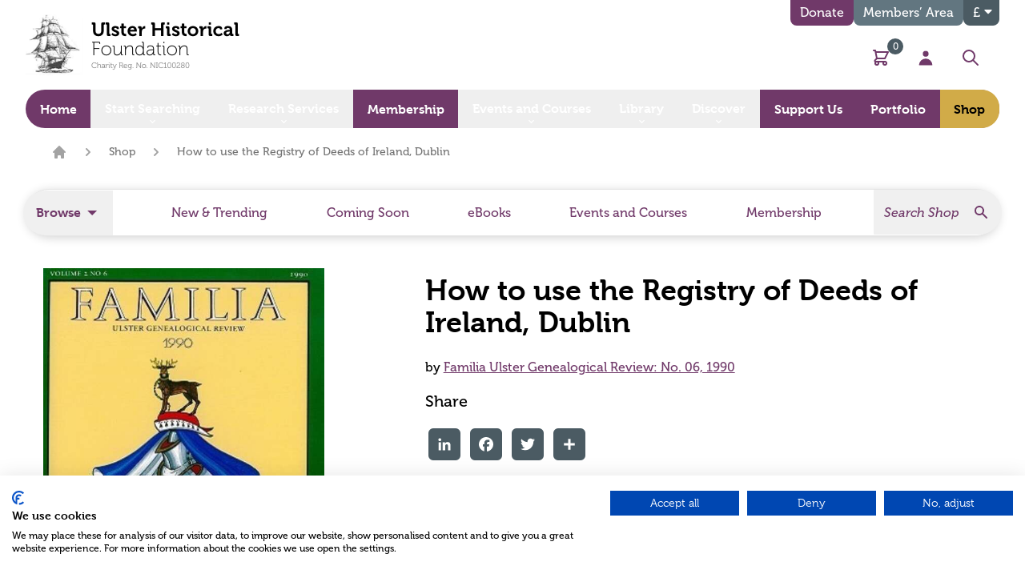

--- FILE ---
content_type: text/css
request_url: https://ulsterhistoricalfoundation.com/build/css/style.css?v=007
body_size: 26923
content:
*,:after,:before{--tw-border-spacing-x:0;--tw-border-spacing-y:0;--tw-translate-x:0;--tw-translate-y:0;--tw-rotate:0;--tw-skew-x:0;--tw-skew-y:0;--tw-scale-x:1;--tw-scale-y:1;--tw-pan-x: ;--tw-pan-y: ;--tw-pinch-zoom: ;--tw-scroll-snap-strictness:proximity;--tw-gradient-from-position: ;--tw-gradient-via-position: ;--tw-gradient-to-position: ;--tw-ordinal: ;--tw-slashed-zero: ;--tw-numeric-figure: ;--tw-numeric-spacing: ;--tw-numeric-fraction: ;--tw-ring-inset: ;--tw-ring-offset-width:0px;--tw-ring-offset-color:#fff;--tw-ring-color:rgba(59,130,246,.5);--tw-ring-offset-shadow:0 0 #0000;--tw-ring-shadow:0 0 #0000;--tw-shadow:0 0 #0000;--tw-shadow-colored:0 0 #0000;--tw-blur: ;--tw-brightness: ;--tw-contrast: ;--tw-grayscale: ;--tw-hue-rotate: ;--tw-invert: ;--tw-saturate: ;--tw-sepia: ;--tw-drop-shadow: ;--tw-backdrop-blur: ;--tw-backdrop-brightness: ;--tw-backdrop-contrast: ;--tw-backdrop-grayscale: ;--tw-backdrop-hue-rotate: ;--tw-backdrop-invert: ;--tw-backdrop-opacity: ;--tw-backdrop-saturate: ;--tw-backdrop-sepia: ;--tw-contain-size: ;--tw-contain-layout: ;--tw-contain-paint: ;--tw-contain-style: }::backdrop{--tw-border-spacing-x:0;--tw-border-spacing-y:0;--tw-translate-x:0;--tw-translate-y:0;--tw-rotate:0;--tw-skew-x:0;--tw-skew-y:0;--tw-scale-x:1;--tw-scale-y:1;--tw-pan-x: ;--tw-pan-y: ;--tw-pinch-zoom: ;--tw-scroll-snap-strictness:proximity;--tw-gradient-from-position: ;--tw-gradient-via-position: ;--tw-gradient-to-position: ;--tw-ordinal: ;--tw-slashed-zero: ;--tw-numeric-figure: ;--tw-numeric-spacing: ;--tw-numeric-fraction: ;--tw-ring-inset: ;--tw-ring-offset-width:0px;--tw-ring-offset-color:#fff;--tw-ring-color:rgba(59,130,246,.5);--tw-ring-offset-shadow:0 0 #0000;--tw-ring-shadow:0 0 #0000;--tw-shadow:0 0 #0000;--tw-shadow-colored:0 0 #0000;--tw-blur: ;--tw-brightness: ;--tw-contrast: ;--tw-grayscale: ;--tw-hue-rotate: ;--tw-invert: ;--tw-saturate: ;--tw-sepia: ;--tw-drop-shadow: ;--tw-backdrop-blur: ;--tw-backdrop-brightness: ;--tw-backdrop-contrast: ;--tw-backdrop-grayscale: ;--tw-backdrop-hue-rotate: ;--tw-backdrop-invert: ;--tw-backdrop-opacity: ;--tw-backdrop-saturate: ;--tw-backdrop-sepia: ;--tw-contain-size: ;--tw-contain-layout: ;--tw-contain-paint: ;--tw-contain-style: }/*! tailwindcss v3.4.19 | MIT License | https://tailwindcss.com*/*,:after,:before{box-sizing:border-box;border:0 solid #e5e5e5}:after,:before{--tw-content:""}:host,html{line-height:1.5;-webkit-text-size-adjust:100%;-moz-tab-size:4;-o-tab-size:4;tab-size:4;font-family:ui-sans-serif,system-ui,sans-serif,Apple Color Emoji,Segoe UI Emoji,Segoe UI Symbol,Noto Color Emoji;font-feature-settings:normal;font-variation-settings:normal;-webkit-tap-highlight-color:transparent}body{margin:0;line-height:inherit}hr{height:0;color:inherit;border-top-width:1px}abbr:where([title]){-webkit-text-decoration:underline dotted;text-decoration:underline dotted}h1,h2,h3,h4,h5,h6{font-size:inherit;font-weight:inherit}a{color:inherit;text-decoration:inherit}b,strong{font-weight:bolder}code,kbd,pre,samp{font-family:ui-monospace,SFMono-Regular,Menlo,Monaco,Consolas,Liberation Mono,Courier New,monospace;font-feature-settings:normal;font-variation-settings:normal;font-size:1em}small{font-size:80%}sub,sup{font-size:75%;line-height:0;position:relative;vertical-align:baseline}sub{bottom:-.25em}sup{top:-.5em}table{text-indent:0;border-color:inherit;border-collapse:collapse}button,input,optgroup,select,textarea{font-family:inherit;font-feature-settings:inherit;font-variation-settings:inherit;font-size:100%;font-weight:inherit;line-height:inherit;letter-spacing:inherit;color:inherit;margin:0;padding:0}button,select{text-transform:none}button,input:where([type=button]),input:where([type=reset]),input:where([type=submit]){-webkit-appearance:button;background-color:transparent;background-image:none}:-moz-focusring{outline:auto}:-moz-ui-invalid{box-shadow:none}progress{vertical-align:baseline}::-webkit-inner-spin-button,::-webkit-outer-spin-button{height:auto}[type=search]{-webkit-appearance:textfield;outline-offset:-2px}::-webkit-search-decoration{-webkit-appearance:none}::-webkit-file-upload-button{-webkit-appearance:button;font:inherit}summary{display:list-item}blockquote,dd,dl,figure,h1,h2,h3,h4,h5,h6,hr,p,pre{margin:0}fieldset{margin:0}fieldset,legend{padding:0}menu,ol,ul{list-style:none;margin:0;padding:0}dialog{padding:0}textarea{resize:vertical}input::-moz-placeholder,textarea::-moz-placeholder{opacity:1;color:#a3a3a3}input::placeholder,textarea::placeholder{opacity:1;color:#a3a3a3}[role=button],button{cursor:pointer}:disabled{cursor:default}audio,canvas,embed,iframe,img,object,svg,video{display:block;vertical-align:middle}img,video{max-width:100%;height:auto}[hidden]:where(:not([hidden=until-found])){display:none}input:where(:not([type])),input:where([type=date]),input:where([type=datetime-local]),input:where([type=email]),input:where([type=month]),input:where([type=number]),input:where([type=password]),input:where([type=search]),input:where([type=tel]),input:where([type=text]),input:where([type=time]),input:where([type=url]),input:where([type=week]),select,select:where([multiple]),textarea{-webkit-appearance:none;-moz-appearance:none;appearance:none;background-color:#fff;border-color:#737373;border-width:1px;border-radius:0;padding:.5rem .75rem;font-size:1rem;line-height:1.5rem;--tw-shadow:0 0 #0000}input:where(:not([type])):focus,input:where([type=date]):focus,input:where([type=datetime-local]):focus,input:where([type=email]):focus,input:where([type=month]):focus,input:where([type=number]):focus,input:where([type=password]):focus,input:where([type=search]):focus,input:where([type=tel]):focus,input:where([type=text]):focus,input:where([type=time]):focus,input:where([type=url]):focus,input:where([type=week]):focus,select:focus,select:where([multiple]):focus,textarea:focus{outline:2px solid transparent;outline-offset:2px;--tw-ring-inset:var(--tw-empty,/*!*/ /*!*/);--tw-ring-offset-width:0px;--tw-ring-offset-color:#fff;--tw-ring-color:#2563eb;--tw-ring-offset-shadow:var(--tw-ring-inset) 0 0 0 var(--tw-ring-offset-width) var(--tw-ring-offset-color);--tw-ring-shadow:var(--tw-ring-inset) 0 0 0 calc(1px + var(--tw-ring-offset-width)) var(--tw-ring-color);box-shadow:var(--tw-ring-offset-shadow),var(--tw-ring-shadow),var(--tw-shadow);border-color:#2563eb}input::-moz-placeholder,textarea::-moz-placeholder{color:#737373;opacity:1}input::placeholder,textarea::placeholder{color:#737373;opacity:1}::-webkit-datetime-edit-fields-wrapper{padding:0}::-webkit-date-and-time-value{min-height:1.5em;text-align:inherit}::-webkit-datetime-edit{display:inline-flex}::-webkit-datetime-edit,::-webkit-datetime-edit-day-field,::-webkit-datetime-edit-hour-field,::-webkit-datetime-edit-meridiem-field,::-webkit-datetime-edit-millisecond-field,::-webkit-datetime-edit-minute-field,::-webkit-datetime-edit-month-field,::-webkit-datetime-edit-second-field,::-webkit-datetime-edit-year-field{padding-top:0;padding-bottom:0}select{background-image:url("data:image/svg+xml;charset=utf-8,%3Csvg xmlns='http://www.w3.org/2000/svg' fill='none' viewBox='0 0 20 20'%3E%3Cpath stroke='%23737373' stroke-linecap='round' stroke-linejoin='round' stroke-width='1.5' d='m6 8 4 4 4-4'/%3E%3C/svg%3E");background-position:right .5rem center;background-repeat:no-repeat;background-size:1.5em 1.5em;padding-right:2.5rem;-webkit-print-color-adjust:exact;print-color-adjust:exact}select:where([multiple]),select:where([size]:not([size="1"])){background-image:none;background-position:0 0;background-repeat:unset;background-size:initial;padding-right:.75rem;-webkit-print-color-adjust:unset;print-color-adjust:unset}input:where([type=checkbox]),input:where([type=radio]){-webkit-appearance:none;-moz-appearance:none;appearance:none;padding:0;-webkit-print-color-adjust:exact;print-color-adjust:exact;display:inline-block;vertical-align:middle;background-origin:border-box;-webkit-user-select:none;-moz-user-select:none;user-select:none;flex-shrink:0;height:1rem;width:1rem;color:#2563eb;background-color:#fff;border-color:#737373;border-width:1px;--tw-shadow:0 0 #0000}input:where([type=checkbox]){border-radius:0}input:where([type=radio]){border-radius:100%}input:where([type=checkbox]):focus,input:where([type=radio]):focus{outline:2px solid transparent;outline-offset:2px;--tw-ring-inset:var(--tw-empty,/*!*/ /*!*/);--tw-ring-offset-width:2px;--tw-ring-offset-color:#fff;--tw-ring-color:#2563eb;--tw-ring-offset-shadow:var(--tw-ring-inset) 0 0 0 var(--tw-ring-offset-width) var(--tw-ring-offset-color);--tw-ring-shadow:var(--tw-ring-inset) 0 0 0 calc(2px + var(--tw-ring-offset-width)) var(--tw-ring-color);box-shadow:var(--tw-ring-offset-shadow),var(--tw-ring-shadow),var(--tw-shadow)}input:where([type=checkbox]):checked,input:where([type=radio]):checked{border-color:transparent;background-color:currentColor;background-size:100% 100%;background-position:50%;background-repeat:no-repeat}input:where([type=checkbox]):checked{background-image:url("data:image/svg+xml;charset=utf-8,%3Csvg xmlns='http://www.w3.org/2000/svg' fill='%23fff' viewBox='0 0 16 16'%3E%3Cpath d='M12.207 4.793a1 1 0 0 1 0 1.414l-5 5a1 1 0 0 1-1.414 0l-2-2a1 1 0 0 1 1.414-1.414L6.5 9.086l4.293-4.293a1 1 0 0 1 1.414 0'/%3E%3C/svg%3E")}@media (forced-colors:active) {input:where([type=checkbox]):checked{-webkit-appearance:auto;-moz-appearance:auto;appearance:auto}}input:where([type=radio]):checked{background-image:url("data:image/svg+xml;charset=utf-8,%3Csvg xmlns='http://www.w3.org/2000/svg' fill='%23fff' viewBox='0 0 16 16'%3E%3Ccircle cx='8' cy='8' r='3'/%3E%3C/svg%3E")}@media (forced-colors:active) {input:where([type=radio]):checked{-webkit-appearance:auto;-moz-appearance:auto;appearance:auto}}input:where([type=checkbox]):checked:focus,input:where([type=checkbox]):checked:hover,input:where([type=radio]):checked:focus,input:where([type=radio]):checked:hover{border-color:transparent;background-color:currentColor}input:where([type=checkbox]):indeterminate{background-image:url("data:image/svg+xml;charset=utf-8,%3Csvg xmlns='http://www.w3.org/2000/svg' fill='none' viewBox='0 0 16 16'%3E%3Cpath stroke='%23fff' stroke-linecap='round' stroke-linejoin='round' stroke-width='2' d='M4 8h8'/%3E%3C/svg%3E");border-color:transparent;background-color:currentColor;background-size:100% 100%;background-position:50%;background-repeat:no-repeat}@media (forced-colors:active) {input:where([type=checkbox]):indeterminate{-webkit-appearance:auto;-moz-appearance:auto;appearance:auto}}input:where([type=checkbox]):indeterminate:focus,input:where([type=checkbox]):indeterminate:hover{border-color:transparent;background-color:currentColor}input:where([type=file]){background:unset;border-color:inherit;border-width:0;border-radius:0;padding:0;font-size:unset;line-height:inherit}input:where([type=file]):focus{outline:1px solid ButtonText;outline:1px auto -webkit-focus-ring-color}.\!container{width:100%!important}.container{width:100%}@media (min-width:640px){.\!container{max-width:640px!important}.container{max-width:640px}}@media (min-width:768px){.\!container{max-width:768px!important}.container{max-width:768px}}@media (min-width:1024px){.\!container{max-width:1024px!important}.container{max-width:1024px}}@media (min-width:1280px){.\!container{max-width:1280px!important}.container{max-width:1280px}}@media (min-width:1536px){.\!container{max-width:1536px!important}.container{max-width:1536px}}.form-input,.form-multiselect,.form-select,.form-textarea{-webkit-appearance:none;-moz-appearance:none;appearance:none;background-color:#fff;border-color:#737373;border-width:1px;border-radius:0;padding:.5rem .75rem;font-size:1rem;line-height:1.5rem;--tw-shadow:0 0 #0000}.form-input:focus,.form-multiselect:focus,.form-select:focus,.form-textarea:focus{outline:2px solid transparent;outline-offset:2px;--tw-ring-inset:var(--tw-empty,/*!*/ /*!*/);--tw-ring-offset-width:0px;--tw-ring-offset-color:#fff;--tw-ring-color:#2563eb;--tw-ring-offset-shadow:var(--tw-ring-inset) 0 0 0 var(--tw-ring-offset-width) var(--tw-ring-offset-color);--tw-ring-shadow:var(--tw-ring-inset) 0 0 0 calc(1px + var(--tw-ring-offset-width)) var(--tw-ring-color);box-shadow:var(--tw-ring-offset-shadow),var(--tw-ring-shadow),var(--tw-shadow);border-color:#2563eb}.form-input::-moz-placeholder,.form-textarea::-moz-placeholder{color:#737373;opacity:1}.form-input::placeholder,.form-textarea::placeholder{color:#737373;opacity:1}.form-input::-webkit-datetime-edit-fields-wrapper{padding:0}.form-input::-webkit-date-and-time-value{min-height:1.5em;text-align:inherit}.form-input::-webkit-datetime-edit{display:inline-flex}.form-input::-webkit-datetime-edit,.form-input::-webkit-datetime-edit-day-field,.form-input::-webkit-datetime-edit-hour-field,.form-input::-webkit-datetime-edit-meridiem-field,.form-input::-webkit-datetime-edit-millisecond-field,.form-input::-webkit-datetime-edit-minute-field,.form-input::-webkit-datetime-edit-month-field,.form-input::-webkit-datetime-edit-second-field,.form-input::-webkit-datetime-edit-year-field{padding-top:0;padding-bottom:0}.form-select{background-image:url("data:image/svg+xml;charset=utf-8,%3Csvg xmlns='http://www.w3.org/2000/svg' fill='none' viewBox='0 0 20 20'%3E%3Cpath stroke='%23737373' stroke-linecap='round' stroke-linejoin='round' stroke-width='1.5' d='m6 8 4 4 4-4'/%3E%3C/svg%3E");background-position:right .5rem center;background-repeat:no-repeat;background-size:1.5em 1.5em;padding-right:2.5rem;-webkit-print-color-adjust:exact;print-color-adjust:exact}.form-select:where([size]:not([size="1"])){background-image:none;background-position:0 0;background-repeat:unset;background-size:initial;padding-right:.75rem;-webkit-print-color-adjust:unset;print-color-adjust:unset}.prose{color:#262626;max-width:65ch}.prose :where(p):not(:where([class~=not-prose],[class~=not-prose] *)){margin-top:1.25em;margin-bottom:1.25em}.prose :where([class~=lead]):not(:where([class~=not-prose],[class~=not-prose] *)){color:var(--tw-prose-lead);font-size:1.25em;line-height:1.6;margin-top:1.2em;margin-bottom:1.2em}.prose :where(a):not(:where([class~=not-prose],[class~=not-prose] *)){color:var(--tw-prose-links);text-decoration:none;font-weight:500}.prose :where(a):not(:where([class~=not-prose],[class~=not-prose] *)):hover{text-decoration:underline}.prose :where(strong):not(:where([class~=not-prose],[class~=not-prose] *)){color:var(--tw-prose-bold);font-weight:600}.prose :where(a strong):not(:where([class~=not-prose],[class~=not-prose] *)){color:inherit}.prose :where(blockquote strong):not(:where([class~=not-prose],[class~=not-prose] *)){color:inherit}.prose :where(thead th strong):not(:where([class~=not-prose],[class~=not-prose] *)){color:inherit}.prose :where(ol):not(:where([class~=not-prose],[class~=not-prose] *)){list-style-type:decimal;margin-top:1.25em;margin-bottom:1.25em;padding-inline-start:1.625em}.prose :where(ol[type=A]):not(:where([class~=not-prose],[class~=not-prose] *)){list-style-type:upper-alpha}.prose :where(ol[type=a]):not(:where([class~=not-prose],[class~=not-prose] *)){list-style-type:lower-alpha}.prose :where(ol[type=A s]):not(:where([class~=not-prose],[class~=not-prose] *)){list-style-type:upper-alpha}.prose :where(ol[type=a s]):not(:where([class~=not-prose],[class~=not-prose] *)){list-style-type:lower-alpha}.prose :where(ol[type=I]):not(:where([class~=not-prose],[class~=not-prose] *)){list-style-type:upper-roman}.prose :where(ol[type=i]):not(:where([class~=not-prose],[class~=not-prose] *)){list-style-type:lower-roman}.prose :where(ol[type=I s]):not(:where([class~=not-prose],[class~=not-prose] *)){list-style-type:upper-roman}.prose :where(ol[type=i s]):not(:where([class~=not-prose],[class~=not-prose] *)){list-style-type:lower-roman}.prose :where(ol[type="1"]):not(:where([class~=not-prose],[class~=not-prose] *)){list-style-type:decimal}.prose :where(ul):not(:where([class~=not-prose],[class~=not-prose] *)){list-style-type:none!important;margin-top:1.25em;margin-bottom:1.25em;padding-inline-start:1.625em}.prose :where(ol>li):not(:where([class~=not-prose],[class~=not-prose] *))::marker{font-weight:400;color:var(--tw-prose-counters)}.prose :where(ul>li):not(:where([class~=not-prose],[class~=not-prose] *))::marker{color:var(--tw-prose-bullets)}.prose :where(dt):not(:where([class~=not-prose],[class~=not-prose] *)){color:var(--tw-prose-headings);font-weight:600;margin-top:1.25em}.prose :where(hr):not(:where([class~=not-prose],[class~=not-prose] *)){border-color:var(--tw-prose-hr);border-top-width:1px;margin-top:3em;margin-bottom:3em}.prose :where(blockquote):not(:where([class~=not-prose],[class~=not-prose] *)){font-weight:500;font-style:italic;color:var(--tw-prose-quotes);border-inline-start-width:.25rem;border-inline-start-color:var(--tw-prose-quote-borders);quotes:"\201C""\201D""\2018""\2019";margin-top:1.6em;margin-bottom:1.6em;padding-inline-start:1em}.prose :where(blockquote p:first-of-type):not(:where([class~=not-prose],[class~=not-prose] *)):before{content:open-quote}.prose :where(blockquote p:last-of-type):not(:where([class~=not-prose],[class~=not-prose] *)):after{content:close-quote}.prose :where(h1):not(:where([class~=not-prose],[class~=not-prose] *)){color:#262626;font-weight:800;font-size:2.25em;margin-top:0;margin-bottom:1rem;line-height:1.1111111}.prose :where(h1 strong):not(:where([class~=not-prose],[class~=not-prose] *)){font-weight:900;color:inherit}.prose :where(h2):not(:where([class~=not-prose],[class~=not-prose] *)){color:#262626;font-weight:700;font-size:1.5em;margin-top:0;margin-bottom:1rem;line-height:1.3333333}.prose :where(h2 strong):not(:where([class~=not-prose],[class~=not-prose] *)){font-weight:800;color:inherit}.prose :where(h3):not(:where([class~=not-prose],[class~=not-prose] *)){color:#262626;font-weight:600;font-size:1.25em;margin-top:0;margin-bottom:.6em;line-height:1.6}.prose :where(h3 strong):not(:where([class~=not-prose],[class~=not-prose] *)){font-weight:700;color:inherit}.prose :where(h4):not(:where([class~=not-prose],[class~=not-prose] *)){color:var(--tw-prose-headings);font-weight:600;margin-top:1.5em;margin-bottom:.5em;line-height:1.5}.prose :where(h4 strong):not(:where([class~=not-prose],[class~=not-prose] *)){font-weight:700;color:inherit}.prose :where(img):not(:where([class~=not-prose],[class~=not-prose] *)){margin-top:2em;margin-bottom:2em}.prose :where(picture):not(:where([class~=not-prose],[class~=not-prose] *)){display:block;margin-top:2em;margin-bottom:2em}.prose :where(video):not(:where([class~=not-prose],[class~=not-prose] *)){margin-top:2em;margin-bottom:2em}.prose :where(kbd):not(:where([class~=not-prose],[class~=not-prose] *)){font-weight:500;font-family:inherit;color:var(--tw-prose-kbd);box-shadow:0 0 0 1px var(--tw-prose-kbd-shadows),0 3px 0 var(--tw-prose-kbd-shadows);font-size:.875em;border-radius:.3125rem;padding-top:.1875em;padding-inline-end:.375em;padding-bottom:.1875em;padding-inline-start:.375em}.prose :where(code):not(:where([class~=not-prose],[class~=not-prose] *)){color:var(--tw-prose-code);font-weight:600;font-size:.875em}.prose :where(code):not(:where([class~=not-prose],[class~=not-prose] *)):before{content:"`"}.prose :where(code):not(:where([class~=not-prose],[class~=not-prose] *)):after{content:"`"}.prose :where(a code):not(:where([class~=not-prose],[class~=not-prose] *)){color:inherit}.prose :where(h1 code):not(:where([class~=not-prose],[class~=not-prose] *)){color:inherit}.prose :where(h2 code):not(:where([class~=not-prose],[class~=not-prose] *)){color:inherit;font-size:.875em}.prose :where(h3 code):not(:where([class~=not-prose],[class~=not-prose] *)){color:inherit;font-size:.9em}.prose :where(h4 code):not(:where([class~=not-prose],[class~=not-prose] *)){color:inherit}.prose :where(blockquote code):not(:where([class~=not-prose],[class~=not-prose] *)){color:inherit}.prose :where(thead th code):not(:where([class~=not-prose],[class~=not-prose] *)){color:inherit}.prose :where(pre):not(:where([class~=not-prose],[class~=not-prose] *)){color:var(--tw-prose-pre-code);background-color:var(--tw-prose-pre-bg);overflow-x:auto;font-weight:400;font-size:.875em;line-height:1.7142857;margin-top:1.7142857em;margin-bottom:1.7142857em;border-radius:.375rem;padding-top:.8571429em;padding-inline-end:1.1428571em;padding-bottom:.8571429em;padding-inline-start:1.1428571em}.prose :where(pre code):not(:where([class~=not-prose],[class~=not-prose] *)){background-color:transparent;border-width:0;border-radius:0;padding:0;font-weight:inherit;color:inherit;font-size:inherit;font-family:inherit;line-height:inherit}.prose :where(pre code):not(:where([class~=not-prose],[class~=not-prose] *)):before{content:none}.prose :where(pre code):not(:where([class~=not-prose],[class~=not-prose] *)):after{content:none}.prose :where(table):not(:where([class~=not-prose],[class~=not-prose] *)){width:100%;table-layout:auto;margin-top:2em;margin-bottom:2em;font-size:.875em;line-height:1.7142857}.prose :where(thead):not(:where([class~=not-prose],[class~=not-prose] *)){border-bottom-width:1px;border-bottom-color:var(--tw-prose-th-borders)}.prose :where(thead th):not(:where([class~=not-prose],[class~=not-prose] *)){color:var(--tw-prose-headings);font-weight:600;vertical-align:bottom;padding-inline-end:.5714286em;padding-bottom:.5714286em;padding-inline-start:.5714286em}.prose :where(tbody tr):not(:where([class~=not-prose],[class~=not-prose] *)){border-bottom-width:1px;border-bottom-color:var(--tw-prose-td-borders)}.prose :where(tbody tr:last-child):not(:where([class~=not-prose],[class~=not-prose] *)){border-bottom-width:0}.prose :where(tbody td):not(:where([class~=not-prose],[class~=not-prose] *)){vertical-align:baseline}.prose :where(tfoot):not(:where([class~=not-prose],[class~=not-prose] *)){border-top-width:1px;border-top-color:var(--tw-prose-th-borders)}.prose :where(tfoot td):not(:where([class~=not-prose],[class~=not-prose] *)){vertical-align:top}.prose :where(th,td):not(:where([class~=not-prose],[class~=not-prose] *)){text-align:start}.prose :where(figure>*):not(:where([class~=not-prose],[class~=not-prose] *)){margin-top:0;margin-bottom:0}.prose :where(figcaption):not(:where([class~=not-prose],[class~=not-prose] *)){color:var(--tw-prose-captions);font-size:.875em;line-height:1.4285714;margin-top:.8571429em}.prose{--tw-prose-body:#374151;--tw-prose-headings:#111827;--tw-prose-lead:#4b5563;--tw-prose-links:#111827;--tw-prose-bold:#111827;--tw-prose-counters:#6b7280;--tw-prose-bullets:#d1d5db;--tw-prose-hr:#e5e7eb;--tw-prose-quotes:#111827;--tw-prose-quote-borders:#e5e7eb;--tw-prose-captions:#6b7280;--tw-prose-kbd:#111827;--tw-prose-kbd-shadows:rgba(17,24,39,.1);--tw-prose-code:#111827;--tw-prose-pre-code:#e5e7eb;--tw-prose-pre-bg:#1f2937;--tw-prose-th-borders:#d1d5db;--tw-prose-td-borders:#e5e7eb;--tw-prose-invert-body:#d1d5db;--tw-prose-invert-headings:#fff;--tw-prose-invert-lead:#9ca3af;--tw-prose-invert-links:#fff;--tw-prose-invert-bold:#fff;--tw-prose-invert-counters:#9ca3af;--tw-prose-invert-bullets:#4b5563;--tw-prose-invert-hr:#374151;--tw-prose-invert-quotes:#f3f4f6;--tw-prose-invert-quote-borders:#374151;--tw-prose-invert-captions:#9ca3af;--tw-prose-invert-kbd:#fff;--tw-prose-invert-kbd-shadows:hsla(0,0%,100%,.1);--tw-prose-invert-code:#fff;--tw-prose-invert-pre-code:#d1d5db;--tw-prose-invert-pre-bg:rgba(0,0,0,.5);--tw-prose-invert-th-borders:#4b5563;--tw-prose-invert-td-borders:#374151;font-size:1rem;line-height:1.75}.prose :where(picture>img):not(:where([class~=not-prose],[class~=not-prose] *)){margin-top:0;margin-bottom:0}.prose :where(li):not(:where([class~=not-prose],[class~=not-prose] *)){margin-top:.5em;margin-bottom:.5em}.prose :where(ol>li):not(:where([class~=not-prose],[class~=not-prose] *)){padding-inline-start:.375em}.prose :where(ul>li):not(:where([class~=not-prose],[class~=not-prose] *)){padding-inline-start:.375em}.prose :where(.prose>ul>li p):not(:where([class~=not-prose],[class~=not-prose] *)){margin-top:.75em;margin-bottom:.75em}.prose :where(.prose>ul>li>p:first-child):not(:where([class~=not-prose],[class~=not-prose] *)){margin-top:1.25em}.prose :where(.prose>ul>li>p:last-child):not(:where([class~=not-prose],[class~=not-prose] *)){margin-bottom:1.25em}.prose :where(.prose>ol>li>p:first-child):not(:where([class~=not-prose],[class~=not-prose] *)){margin-top:1.25em}.prose :where(.prose>ol>li>p:last-child):not(:where([class~=not-prose],[class~=not-prose] *)){margin-bottom:1.25em}.prose :where(ul ul,ul ol,ol ul,ol ol):not(:where([class~=not-prose],[class~=not-prose] *)){margin-top:.75em;margin-bottom:.75em}.prose :where(dl):not(:where([class~=not-prose],[class~=not-prose] *)){margin-top:1.25em;margin-bottom:1.25em}.prose :where(dd):not(:where([class~=not-prose],[class~=not-prose] *)){margin-top:.5em;padding-inline-start:1.625em}.prose :where(hr+*):not(:where([class~=not-prose],[class~=not-prose] *)){margin-top:0}.prose :where(h2+*):not(:where([class~=not-prose],[class~=not-prose] *)){margin-top:0}.prose :where(h3+*):not(:where([class~=not-prose],[class~=not-prose] *)){margin-top:0}.prose :where(h4+*):not(:where([class~=not-prose],[class~=not-prose] *)){margin-top:0}.prose :where(thead th:first-child):not(:where([class~=not-prose],[class~=not-prose] *)){padding-inline-start:0}.prose :where(thead th:last-child):not(:where([class~=not-prose],[class~=not-prose] *)){padding-inline-end:0}.prose :where(tbody td,tfoot td):not(:where([class~=not-prose],[class~=not-prose] *)){padding-top:.5714286em;padding-inline-end:.5714286em;padding-bottom:.5714286em;padding-inline-start:.5714286em}.prose :where(tbody td:first-child,tfoot td:first-child):not(:where([class~=not-prose],[class~=not-prose] *)){padding-inline-start:0}.prose :where(tbody td:last-child,tfoot td:last-child):not(:where([class~=not-prose],[class~=not-prose] *)){padding-inline-end:0}.prose :where(figure):not(:where([class~=not-prose],[class~=not-prose] *)){margin-top:2em;margin-bottom:2em}.prose :where(.prose>:first-child):not(:where([class~=not-prose],[class~=not-prose] *)){margin-top:0}.prose :where(.prose>:last-child):not(:where([class~=not-prose],[class~=not-prose] *)){margin-bottom:0}.aspect-h-9{--tw-aspect-h:9}.aspect-w-16{position:relative;padding-bottom:calc(var(--tw-aspect-h)/var(--tw-aspect-w)*100%);--tw-aspect-w:16}.aspect-w-16>*{position:absolute;height:100%;width:100%;top:0;right:0;bottom:0;left:0}.mt-sm{margin-top:2rem}.mt-md{margin-top:2.5rem}.mt-lg{margin-top:4rem}.mt-xl{margin-top:8rem}.mb-sm{margin-bottom:2rem}.mb-md{margin-bottom:2.5rem}.mb-lg{margin-bottom:4rem}.mb-xl{margin-bottom:8rem}.a2a_kit a{float:none!important;margin:.25rem!important;display:inline-flex!important;height:2.5rem!important;width:2.5rem!important;transform:none!important;align-items:center;justify-content:center;border-radius:.375rem!important;--tw-bg-opacity:1!important;background-color:rgb(75 91 99/var(--tw-bg-opacity,1))!important;transition-property:color,background-color,border-color,text-decoration-color,fill,stroke;transition-duration:.2s;transition-timing-function:cubic-bezier(.4,0,.2,1)}.a2a_kit a:hover{background-color:rgb(36 51 59/var(--tw-bg-opacity,1))!important;--tw-bg-opacity:1!important;background-color:rgb(149 81 140/var(--tw-bg-opacity,1))!important}.a2a_kit a span{height:1.5rem!important;width:1.5rem!important;background-color:transparent!important;--tw-bg-opacity:0!important;background-image:none!important;opacity:1!important}.sr-only{position:absolute;width:1px;height:1px;padding:0;margin:-1px;overflow:hidden;clip:rect(0,0,0,0);white-space:nowrap;border-width:0}.pointer-events-none{pointer-events:none}.visible{visibility:visible}.collapse{visibility:collapse}.static{position:static}.fixed{position:fixed}.absolute{position:absolute}.relative{position:relative}.inset-0{inset:0}.inset-x-0{left:0;right:0}.inset-y-0{top:0;bottom:0}.-bottom-1{bottom:-.25rem}.-bottom-3{bottom:-.75rem}.-bottom-4{bottom:-1rem}.-left-0\.5{left:-.125rem}.-left-12{left:-3rem}.-right-2{right:-.5rem}.-right-3{right:-.75rem}.-top-0\.5{top:-.125rem}.-top-1{top:-.25rem}.-top-10{top:-2.5rem}.-top-20{top:-5rem}.-top-5{top:-1.25rem}.bottom-0{bottom:0}.bottom-1{bottom:.25rem}.left-0{left:0}.left-1\/2{left:50%}.left-1\/4{left:25%}.left-4{left:1rem}.left-55{left:55%}.left-92{left:92%}.right-0{right:0}.right-4{right:1rem}.right-92{right:92%}.top-0{top:0}.top-0\.5{top:.125rem}.top-1{top:.25rem}.top-1\/2{top:50%}.top-24{top:6rem}.top-3\.5{top:.875rem}.top-4{top:1rem}.top-5{top:1.25rem}.top-7{top:1.75rem}.top-full{top:100%}.z-0{z-index:0}.z-10{z-index:10}.z-20{z-index:20}.z-30{z-index:30}.z-50{z-index:50}.order-1{order:1}.order-2{order:2}.order-3{order:3}.col-span-1{grid-column:span 1/span 1}.col-span-2{grid-column:span 2/span 2}.col-span-3{grid-column:span 3/span 3}.col-span-4{grid-column:span 4/span 4}.col-span-6{grid-column:span 6/span 6}.col-span-full{grid-column:1/-1}.col-start-1{grid-column-start:1}.row-start-1{grid-row-start:1}.row-start-2{grid-row-start:2}.float-right{float:right}.float-left{float:left}.-m-3{margin:-.75rem}.m-0{margin:0}.m-1{margin:.25rem}.m-2{margin:.5rem}.m-3{margin:.75rem}.m-4{margin:1rem}.m-6{margin:1.5rem}.-mx-2{margin-left:-.5rem;margin-right:-.5rem}.-mx-3{margin-left:-.75rem;margin-right:-.75rem}.-mx-4{margin-left:-1rem;margin-right:-1rem}.-mx-8{margin-left:-2rem;margin-right:-2rem}.-my-1\.5{margin-top:-.375rem;margin-bottom:-.375rem}.-my-2{margin-top:-.5rem;margin-bottom:-.5rem}.mx-0\.5{margin-left:.125rem;margin-right:.125rem}.mx-1{margin-left:.25rem;margin-right:.25rem}.mx-2{margin-left:.5rem;margin-right:.5rem}.mx-20{margin-left:5rem;margin-right:5rem}.mx-4{margin-left:1rem;margin-right:1rem}.mx-6{margin-left:1.5rem;margin-right:1.5rem}.mx-auto{margin-left:auto;margin-right:auto}.my-0{margin-top:0;margin-bottom:0}.my-0\.5{margin-top:.125rem;margin-bottom:.125rem}.my-1\.5{margin-top:.375rem;margin-bottom:.375rem}.my-10{margin-top:2.5rem;margin-bottom:2.5rem}.my-12{margin-top:3rem;margin-bottom:3rem}.my-2{margin-top:.5rem;margin-bottom:.5rem}.my-3{margin-top:.75rem;margin-bottom:.75rem}.my-4{margin-top:1rem;margin-bottom:1rem}.my-5{margin-top:1.25rem;margin-bottom:1.25rem}.my-6{margin-top:1.5rem;margin-bottom:1.5rem}.my-auto{margin-top:auto;margin-bottom:auto}.-mb-2{margin-bottom:-.5rem}.-mb-2\.5{margin-bottom:-.625rem}.-mb-px{margin-bottom:-1px}.-ml-1{margin-left:-.25rem}.-ml-1\.5{margin-left:-.375rem}.-ml-2{margin-left:-.5rem}.-ml-px{margin-left:-1px}.-mr-1{margin-right:-.25rem}.-mr-3{margin-right:-.75rem}.-mt-0\.5{margin-top:-.125rem}.-mt-1{margin-top:-.25rem}.-mt-1\.5{margin-top:-.375rem}.-mt-12{margin-top:-3rem}.-mt-14{margin-top:-3.5rem}.-mt-2{margin-top:-.5rem}.-mt-3{margin-top:-.75rem}.-mt-32{margin-top:-8rem}.-mt-4{margin-top:-1rem}.-mt-6{margin-top:-1.5rem}.-mt-7{margin-top:-1.75rem}.-mt-8{margin-top:-2rem}.mb-0{margin-bottom:0}.mb-0\.25{margin-bottom:.075rem}.mb-0\.5{margin-bottom:.125rem}.mb-1{margin-bottom:.25rem}.mb-10{margin-bottom:2.5rem}.mb-12{margin-bottom:3rem}.mb-14{margin-bottom:3.5rem}.mb-16{margin-bottom:4rem}.mb-2{margin-bottom:.5rem}.mb-2\.5{margin-bottom:.625rem}.mb-20{margin-bottom:5rem}.mb-24{margin-bottom:6rem}.mb-28{margin-bottom:7rem}.mb-3{margin-bottom:.75rem}.mb-36{margin-bottom:9rem}.mb-4{margin-bottom:1rem}.mb-5{margin-bottom:1.25rem}.mb-6{margin-bottom:1.5rem}.mb-7{margin-bottom:1.75rem}.mb-8{margin-bottom:2rem}.ml-0{margin-left:0}.ml-0\.25{margin-left:.075rem}.ml-0\.5{margin-left:.125rem}.ml-1{margin-left:.25rem}.ml-12{margin-left:3rem}.ml-2{margin-left:.5rem}.ml-3{margin-left:.75rem}.ml-4{margin-left:1rem}.ml-6{margin-left:1.5rem}.ml-8{margin-left:2rem}.ml-auto{margin-left:auto}.ml-px{margin-left:1px}.mr-0{margin-right:0}.mr-0\.5{margin-right:.125rem}.mr-1{margin-right:.25rem}.mr-1\.5{margin-right:.375rem}.mr-10{margin-right:2.5rem}.mr-12{margin-right:3rem}.mr-2{margin-right:.5rem}.mr-2\.5{margin-right:.625rem}.mr-3{margin-right:.75rem}.mr-4{margin-right:1rem}.mr-5{margin-right:1.25rem}.mr-6{margin-right:1.5rem}.mr-auto{margin-right:auto}.mt-0{margin-top:0}.mt-0\.5{margin-top:.125rem}.mt-1{margin-top:.25rem}.mt-1\.5{margin-top:.375rem}.mt-10{margin-top:2.5rem}.mt-12{margin-top:3rem}.mt-14{margin-top:3.5rem}.mt-16{margin-top:4rem}.mt-2{margin-top:.5rem}.mt-2\.5{margin-top:.625rem}.mt-20{margin-top:5rem}.mt-3{margin-top:.75rem}.mt-3\.5{margin-top:.875rem}.mt-32{margin-top:8rem}.mt-4{margin-top:1rem}.mt-40{margin-top:10rem}.mt-48{margin-top:12rem}.mt-5{margin-top:1.25rem}.mt-6{margin-top:1.5rem}.mt-7{margin-top:1.75rem}.mt-8{margin-top:2rem}.mt-auto{margin-top:auto}.line-clamp-2{overflow:hidden;display:-webkit-box;-webkit-box-orient:vertical;-webkit-line-clamp:2}.block{display:block}.inline-block{display:inline-block}.inline{display:inline}.flex{display:flex}.inline-flex{display:inline-flex}.table{display:table}.grid{display:grid}.contents{display:contents}.hidden{display:none}.h-0{height:0}.h-1\.5{height:.375rem}.h-10{height:2.5rem}.h-11{height:2.75rem}.h-12{height:3rem}.h-14{height:3.5rem}.h-16{height:4rem}.h-2{height:.5rem}.h-20{height:5rem}.h-24{height:6rem}.h-28{height:7rem}.h-3{height:.75rem}.h-3\.5{height:.875rem}.h-32{height:8rem}.h-36{height:9rem}.h-4{height:1rem}.h-48{height:12rem}.h-5{height:1.25rem}.h-56{height:14rem}.h-6{height:1.5rem}.h-7{height:1.75rem}.h-72{height:18rem}.h-8{height:2rem}.h-9{height:2.25rem}.h-96{height:24rem}.h-auto{height:auto}.h-full{height:100%}.h-screen{height:100vh}.max-h-28{max-height:7rem}.max-h-36{max-height:9rem}.max-h-60{max-height:15rem}.max-h-72{max-height:18rem}.max-h-full{max-height:100%}.max-h-screen{max-height:100vh}.min-h-280{min-height:280px}.min-h-32{min-height:8rem}.min-h-360{min-height:360px}.min-h-full{min-height:100%}.min-h-screen{min-height:100vh}.w-0{width:0}.w-1\.5{width:.375rem}.w-1\/12{width:8.333333%}.w-1\/2{width:50%}.w-1\/3{width:33.333333%}.w-10{width:2.5rem}.w-11{width:2.75rem}.w-11\/12{width:91.666667%}.w-12{width:3rem}.w-14{width:3.5rem}.w-16{width:4rem}.w-2{width:.5rem}.w-2\.5{width:.625rem}.w-2\/12{width:16.666667%}.w-2\/3{width:66.666667%}.w-20{width:5rem}.w-24{width:6rem}.w-28{width:7rem}.w-3{width:.75rem}.w-3\.5{width:.875rem}.w-3\/12{width:25%}.w-4{width:1rem}.w-4\/12{width:33.333333%}.w-40{width:10rem}.w-48{width:12rem}.w-5{width:1.25rem}.w-5\/12{width:41.666667%}.w-56{width:14rem}.w-6{width:1.5rem}.w-6\/12{width:50%}.w-7{width:1.75rem}.w-7\/12{width:58.333333%}.w-8{width:2rem}.w-8\/12{width:66.666667%}.w-9{width:2.25rem}.w-999{width:999px}.w-auto{width:auto}.w-full{width:100%}.min-w-0{min-width:0}.min-w-full{min-width:100%}.max-w-2xl{max-width:42rem}.max-w-3xl{max-width:48rem}.max-w-4xl{max-width:56rem}.max-w-5xl{max-width:64rem}.max-w-6xl{max-width:72rem}.max-w-7xl{max-width:80rem}.max-w-\[500px\]{max-width:500px}.max-w-full{max-width:100%}.max-w-lg{max-width:32rem}.max-w-max{max-width:-moz-max-content;max-width:max-content}.max-w-md{max-width:28rem}.max-w-none{max-width:none}.max-w-screen-lg{max-width:1024px}.max-w-sm{max-width:24rem}.max-w-xl{max-width:36rem}.max-w-xs{max-width:20rem}.flex-1{flex:1 1 0%}.flex-auto{flex:1 1 auto}.flex-none{flex:none}.flex-shrink{flex-shrink:1}.flex-shrink-0{flex-shrink:0}.flex-grow{flex-grow:1}.table-auto{table-layout:auto}.origin-bottom-left{transform-origin:bottom left}.origin-top-right{transform-origin:top right}.-translate-x-1\/2{--tw-translate-x:-50%}.-translate-x-10,.-translate-x-1\/2{transform:translate(var(--tw-translate-x),var(--tw-translate-y)) rotate(var(--tw-rotate)) skewX(var(--tw-skew-x)) skewY(var(--tw-skew-y)) scaleX(var(--tw-scale-x)) scaleY(var(--tw-scale-y))}.-translate-x-10{--tw-translate-x:-2.5rem}.-translate-x-8{--tw-translate-x:-2rem}.-translate-x-8,.-translate-y-1{transform:translate(var(--tw-translate-x),var(--tw-translate-y)) rotate(var(--tw-rotate)) skewX(var(--tw-skew-x)) skewY(var(--tw-skew-y)) scaleX(var(--tw-scale-x)) scaleY(var(--tw-scale-y))}.-translate-y-1{--tw-translate-y:-0.25rem}.-translate-y-1\/2{--tw-translate-y:-50%}.-translate-y-1\/2,.translate-x-12{transform:translate(var(--tw-translate-x),var(--tw-translate-y)) rotate(var(--tw-rotate)) skewX(var(--tw-skew-x)) skewY(var(--tw-skew-y)) scaleX(var(--tw-scale-x)) scaleY(var(--tw-scale-y))}.translate-x-12{--tw-translate-x:3rem}.translate-y-0{--tw-translate-y:0px}.translate-y-0,.translate-y-4{transform:translate(var(--tw-translate-x),var(--tw-translate-y)) rotate(var(--tw-rotate)) skewX(var(--tw-skew-x)) skewY(var(--tw-skew-y)) scaleX(var(--tw-scale-x)) scaleY(var(--tw-scale-y))}.translate-y-4{--tw-translate-y:1rem}.translate-y-px{--tw-translate-y:1px}.-rotate-180,.translate-y-px{transform:translate(var(--tw-translate-x),var(--tw-translate-y)) rotate(var(--tw-rotate)) skewX(var(--tw-skew-x)) skewY(var(--tw-skew-y)) scaleX(var(--tw-scale-x)) scaleY(var(--tw-scale-y))}.-rotate-180{--tw-rotate:-180deg}.rotate-0{--tw-rotate:0deg}.rotate-0,.rotate-180{transform:translate(var(--tw-translate-x),var(--tw-translate-y)) rotate(var(--tw-rotate)) skewX(var(--tw-skew-x)) skewY(var(--tw-skew-y)) scaleX(var(--tw-scale-x)) scaleY(var(--tw-scale-y))}.rotate-180{--tw-rotate:180deg}.rotate-45{--tw-rotate:45deg}.rotate-45,.scale-100{transform:translate(var(--tw-translate-x),var(--tw-translate-y)) rotate(var(--tw-rotate)) skewX(var(--tw-skew-x)) skewY(var(--tw-skew-y)) scaleX(var(--tw-scale-x)) scaleY(var(--tw-scale-y))}.scale-100{--tw-scale-x:1;--tw-scale-y:1}.scale-90{--tw-scale-x:.9;--tw-scale-y:.9}.scale-90,.transform{transform:translate(var(--tw-translate-x),var(--tw-translate-y)) rotate(var(--tw-rotate)) skewX(var(--tw-skew-x)) skewY(var(--tw-skew-y)) scaleX(var(--tw-scale-x)) scaleY(var(--tw-scale-y))}@keyframes box_left{0%{opacity:0;transform:translateX(9.4rem)}50%{opacity:1}to{transform:translateX(0)}}.animate-box_left{animation:box_left 2s}@keyframes box_right{0%{opacity:0;transform:translateX(-9.5rem)}50%{opacity:1}to{transform:translateX(0)}}.animate-box_right{animation:box_right 2s}.animate-spin{animation:spin 1s linear infinite}.cursor-default{cursor:default}.cursor-not-allowed{cursor:not-allowed}.cursor-pointer{cursor:pointer}.resize{resize:both}.list-inside{list-style-position:inside}.list-disc{list-style-type:disc}.list-none{list-style-type:none}.appearance-none{-webkit-appearance:none;-moz-appearance:none;appearance:none}.grid-cols-1{grid-template-columns:repeat(1,minmax(0,1fr))}.grid-cols-12{grid-template-columns:repeat(12,minmax(0,1fr))}.grid-cols-2{grid-template-columns:repeat(2,minmax(0,1fr))}.grid-cols-3{grid-template-columns:repeat(3,minmax(0,1fr))}.grid-cols-4{grid-template-columns:repeat(4,minmax(0,1fr))}.grid-cols-5{grid-template-columns:repeat(5,minmax(0,1fr))}.grid-rows-1{grid-template-rows:repeat(1,minmax(0,1fr))}.flex-row{flex-direction:row}.flex-col{flex-direction:column}.flex-wrap{flex-wrap:wrap}.flex-wrap-reverse{flex-wrap:wrap-reverse}.place-items-center{place-items:center}.content-center{align-content:center}.content-start{align-content:flex-start}.content-end{align-content:flex-end}.items-start{align-items:flex-start}.items-end{align-items:flex-end}.items-center{align-items:center}.items-baseline{align-items:baseline}.items-stretch{align-items:stretch}.justify-start{justify-content:flex-start}.justify-end{justify-content:flex-end}.justify-center{justify-content:center}.justify-between{justify-content:space-between}.gap-0\.5{gap:.125rem}.gap-1{gap:.25rem}.gap-10{gap:2.5rem}.gap-12{gap:3rem}.gap-16{gap:4rem}.gap-2{gap:.5rem}.gap-2\.5{gap:.625rem}.gap-3{gap:.75rem}.gap-4{gap:1rem}.gap-5{gap:1.25rem}.gap-6{gap:1.5rem}.gap-8{gap:2rem}.gap-x-1\.5{-moz-column-gap:.375rem;column-gap:.375rem}.gap-x-4{-moz-column-gap:1rem;column-gap:1rem}.gap-x-6{-moz-column-gap:1.5rem;column-gap:1.5rem}.gap-y-2{row-gap:.5rem}.gap-y-3{row-gap:.75rem}.gap-y-5{row-gap:1.25rem}.gap-y-6{row-gap:1.5rem}.-space-x-px>:not([hidden])~:not([hidden]){--tw-space-x-reverse:0;margin-right:calc(-1px*var(--tw-space-x-reverse));margin-left:calc(-1px*(1 - var(--tw-space-x-reverse)))}.space-x-1>:not([hidden])~:not([hidden]){--tw-space-x-reverse:0;margin-right:calc(.25rem*var(--tw-space-x-reverse));margin-left:calc(.25rem*(1 - var(--tw-space-x-reverse)))}.space-x-2>:not([hidden])~:not([hidden]){--tw-space-x-reverse:0;margin-right:calc(.5rem*var(--tw-space-x-reverse));margin-left:calc(.5rem*(1 - var(--tw-space-x-reverse)))}.space-x-3>:not([hidden])~:not([hidden]){--tw-space-x-reverse:0;margin-right:calc(.75rem*var(--tw-space-x-reverse));margin-left:calc(.75rem*(1 - var(--tw-space-x-reverse)))}.space-x-4>:not([hidden])~:not([hidden]){--tw-space-x-reverse:0;margin-right:calc(1rem*var(--tw-space-x-reverse));margin-left:calc(1rem*(1 - var(--tw-space-x-reverse)))}.space-x-6>:not([hidden])~:not([hidden]){--tw-space-x-reverse:0;margin-right:calc(1.5rem*var(--tw-space-x-reverse));margin-left:calc(1.5rem*(1 - var(--tw-space-x-reverse)))}.space-x-7>:not([hidden])~:not([hidden]){--tw-space-x-reverse:0;margin-right:calc(1.75rem*var(--tw-space-x-reverse));margin-left:calc(1.75rem*(1 - var(--tw-space-x-reverse)))}.space-y-1>:not([hidden])~:not([hidden]){--tw-space-y-reverse:0;margin-top:calc(.25rem*(1 - var(--tw-space-y-reverse)));margin-bottom:calc(.25rem*var(--tw-space-y-reverse))}.space-y-12>:not([hidden])~:not([hidden]){--tw-space-y-reverse:0;margin-top:calc(3rem*(1 - var(--tw-space-y-reverse)));margin-bottom:calc(3rem*var(--tw-space-y-reverse))}.space-y-2>:not([hidden])~:not([hidden]){--tw-space-y-reverse:0;margin-top:calc(.5rem*(1 - var(--tw-space-y-reverse)));margin-bottom:calc(.5rem*var(--tw-space-y-reverse))}.space-y-3>:not([hidden])~:not([hidden]){--tw-space-y-reverse:0;margin-top:calc(.75rem*(1 - var(--tw-space-y-reverse)));margin-bottom:calc(.75rem*var(--tw-space-y-reverse))}.space-y-4>:not([hidden])~:not([hidden]){--tw-space-y-reverse:0;margin-top:calc(1rem*(1 - var(--tw-space-y-reverse)));margin-bottom:calc(1rem*var(--tw-space-y-reverse))}.space-y-6>:not([hidden])~:not([hidden]){--tw-space-y-reverse:0;margin-top:calc(1.5rem*(1 - var(--tw-space-y-reverse)));margin-bottom:calc(1.5rem*var(--tw-space-y-reverse))}.space-y-8>:not([hidden])~:not([hidden]){--tw-space-y-reverse:0;margin-top:calc(2rem*(1 - var(--tw-space-y-reverse)));margin-bottom:calc(2rem*var(--tw-space-y-reverse))}.divide-y>:not([hidden])~:not([hidden]){--tw-divide-y-reverse:0;border-top-width:calc(1px*(1 - var(--tw-divide-y-reverse)));border-bottom-width:calc(1px*var(--tw-divide-y-reverse))}.divide-y-2>:not([hidden])~:not([hidden]){--tw-divide-y-reverse:0;border-top-width:calc(2px*(1 - var(--tw-divide-y-reverse)));border-bottom-width:calc(2px*var(--tw-divide-y-reverse))}.divide-gray-100>:not([hidden])~:not([hidden]){--tw-divide-opacity:1;border-color:rgb(245 245 245/var(--tw-divide-opacity,1))}.divide-gray-200>:not([hidden])~:not([hidden]){--tw-divide-opacity:1;border-color:rgb(229 229 229/var(--tw-divide-opacity,1))}.divide-gray-300>:not([hidden])~:not([hidden]){--tw-divide-opacity:1;border-color:rgb(212 212 212/var(--tw-divide-opacity,1))}.self-end{align-self:flex-end}.self-center{align-self:center}.justify-self-center{justify-self:center}.overflow-auto{overflow:auto}.overflow-hidden{overflow:hidden}.overflow-x-auto{overflow-x:auto}.overflow-y-auto{overflow-y:auto}.overflow-x-hidden{overflow-x:hidden}.overflow-y-visible{overflow-y:visible}.overflow-y-scroll{overflow-y:scroll}.overscroll-contain{overscroll-behavior:contain}.truncate{overflow:hidden;text-overflow:ellipsis}.truncate,.whitespace-nowrap{white-space:nowrap}.whitespace-pre{white-space:pre}.rounded{border-radius:.25rem}.rounded-4xl{border-radius:24px}.rounded-\[20px\]{border-radius:20px}.rounded-full{border-radius:9999px}.rounded-lg{border-radius:.5rem}.rounded-md{border-radius:.375rem}.rounded-sm{border-radius:.125rem}.rounded-xl{border-radius:.75rem}.rounded-b{border-bottom-right-radius:.25rem;border-bottom-left-radius:.25rem}.rounded-b-4xl{border-bottom-right-radius:24px;border-bottom-left-radius:24px}.rounded-b-lg{border-bottom-right-radius:.5rem;border-bottom-left-radius:.5rem}.rounded-b-md{border-bottom-right-radius:.375rem;border-bottom-left-radius:.375rem}.rounded-b-none{border-bottom-right-radius:0;border-bottom-left-radius:0}.rounded-l-4xl{border-top-left-radius:24px;border-bottom-left-radius:24px}.rounded-l-full{border-top-left-radius:9999px;border-bottom-left-radius:9999px}.rounded-l-lg{border-top-left-radius:.5rem;border-bottom-left-radius:.5rem}.rounded-l-md{border-top-left-radius:.375rem;border-bottom-left-radius:.375rem}.rounded-r{border-top-right-radius:.25rem;border-bottom-right-radius:.25rem}.rounded-r-4xl{border-top-right-radius:24px;border-bottom-right-radius:24px}.rounded-r-\[22px\]{border-top-right-radius:22px;border-bottom-right-radius:22px}.rounded-r-full{border-top-right-radius:9999px;border-bottom-right-radius:9999px}.rounded-r-lg{border-top-right-radius:.5rem;border-bottom-right-radius:.5rem}.rounded-r-md{border-top-right-radius:.375rem;border-bottom-right-radius:.375rem}.rounded-t{border-top-left-radius:.25rem;border-top-right-radius:.25rem}.rounded-t-lg{border-top-left-radius:.5rem;border-top-right-radius:.5rem}.rounded-t-md{border-top-left-radius:.375rem;border-top-right-radius:.375rem}.rounded-bl-lg{border-bottom-left-radius:.5rem}.rounded-bl-md{border-bottom-left-radius:.375rem}.rounded-bl-none{border-bottom-left-radius:0}.rounded-br-lg{border-bottom-right-radius:.5rem}.rounded-br-md{border-bottom-right-radius:.375rem}.rounded-br-none{border-bottom-right-radius:0}.rounded-tl-lg{border-top-left-radius:.5rem}.rounded-tr-lg{border-top-right-radius:.5rem}.rounded-tr-md{border-top-right-radius:.375rem}.rounded-tr-none{border-top-right-radius:0}.border{border-width:1px}.border-0{border-width:0}.border-2{border-width:2px}.border-4{border-width:4px}.border-b{border-bottom-width:1px}.border-b-0{border-bottom-width:0}.border-b-2{border-bottom-width:2px}.border-l{border-left-width:1px}.border-l-4{border-left-width:4px}.border-r{border-right-width:1px}.border-r-0{border-right-width:0}.border-t{border-top-width:1px}.border-t-0{border-top-width:0}.border-t-2{border-top-width:2px}.border-t-8{border-top-width:8px}.border-dashed{border-style:dashed}.border-blue-600{--tw-border-opacity:1;border-color:rgb(37 99 235/var(--tw-border-opacity,1))}.border-brand{--tw-border-opacity:1;border-color:rgb(112 57 105/var(--tw-border-opacity,1))}.border-brand-accent{--tw-border-opacity:1;border-color:rgb(211 214 216/var(--tw-border-opacity,1))}.border-brand-blueTheme{--tw-border-opacity:1;border-color:rgb(36 84 117/var(--tw-border-opacity,1))}.border-brand-bronzeTheme{--tw-border-opacity:1;border-color:rgb(116 57 35/var(--tw-border-opacity,1))}.border-brand-copperTheme{--tw-border-opacity:1;border-color:rgb(116 90 35/var(--tw-border-opacity,1))}.border-brand-deepblueTheme{--tw-border-opacity:1;border-color:rgb(35 39 128/var(--tw-border-opacity,1))}.border-brand-greenTheme{--tw-border-opacity:1;border-color:rgb(16 107 83/var(--tw-border-opacity,1))}.border-brand-greyTheme{--tw-border-opacity:1;border-color:rgb(41 41 41/var(--tw-border-opacity,1))}.border-brand-highlighter-light{--tw-border-opacity:1;border-color:rgb(240 240 240/var(--tw-border-opacity,1))}.border-brand-lightgreenTheme{--tw-border-opacity:1;border-color:rgb(105 128 35/var(--tw-border-opacity,1))}.border-brand-pinkTheme{--tw-border-opacity:1;border-color:rgb(128 35 99/var(--tw-border-opacity,1))}.border-brand-purpleTheme{--tw-border-opacity:1;border-color:rgb(75 35 116/var(--tw-border-opacity,1))}.border-brand-redTheme{--tw-border-opacity:1;border-color:rgb(124 19 19/var(--tw-border-opacity,1))}.border-brand-secondary{--tw-border-opacity:1;border-color:rgb(75 91 99/var(--tw-border-opacity,1))}.border-brand-secondary-dark{--tw-border-opacity:1;border-color:rgb(36 51 59/var(--tw-border-opacity,1))}.border-gray-100{--tw-border-opacity:1;border-color:rgb(245 245 245/var(--tw-border-opacity,1))}.border-gray-200{--tw-border-opacity:1;border-color:rgb(229 229 229/var(--tw-border-opacity,1))}.border-gray-300{--tw-border-opacity:1;border-color:rgb(212 212 212/var(--tw-border-opacity,1))}.border-gray-400{--tw-border-opacity:1;border-color:rgb(163 163 163/var(--tw-border-opacity,1))}.border-gray-600{--tw-border-opacity:1;border-color:rgb(82 82 82/var(--tw-border-opacity,1))}.border-green-100{--tw-border-opacity:1;border-color:rgb(220 252 231/var(--tw-border-opacity,1))}.border-green-500{--tw-border-opacity:1;border-color:rgb(34 197 94/var(--tw-border-opacity,1))}.border-orange-100{--tw-border-opacity:1;border-color:rgb(255 237 213/var(--tw-border-opacity,1))}.border-orange-500{--tw-border-opacity:1;border-color:rgb(249 115 22/var(--tw-border-opacity,1))}.border-red-100{--tw-border-opacity:1;border-color:rgb(254 226 226/var(--tw-border-opacity,1))}.border-red-300{--tw-border-opacity:1;border-color:rgb(252 165 165/var(--tw-border-opacity,1))}.border-red-400{--tw-border-opacity:1;border-color:rgb(248 113 113/var(--tw-border-opacity,1))}.border-red-500{--tw-border-opacity:1;border-color:rgb(239 68 68/var(--tw-border-opacity,1))}.border-red-600{--tw-border-opacity:1;border-color:rgb(220 38 38/var(--tw-border-opacity,1))}.border-red-700{--tw-border-opacity:1;border-color:rgb(185 28 28/var(--tw-border-opacity,1))}.border-transparent{border-color:transparent}.border-white{--tw-border-opacity:1;border-color:rgb(255 255 255/var(--tw-border-opacity,1))}.border-b-gray-600{--tw-border-opacity:1;border-bottom-color:rgb(82 82 82/var(--tw-border-opacity,1))}.border-b-green-100{--tw-border-opacity:1;border-bottom-color:rgb(220 252 231/var(--tw-border-opacity,1))}.border-t-gray-600{--tw-border-opacity:1;border-top-color:rgb(82 82 82/var(--tw-border-opacity,1))}.border-opacity-75{--tw-border-opacity:0.75}.\!bg-brand-gold{--tw-bg-opacity:1!important;background-color:rgb(209 171 72/var(--tw-bg-opacity,1))!important}.bg-\[\#8C9A08\]{--tw-bg-opacity:1;background-color:rgb(140 154 8/var(--tw-bg-opacity,1))}.bg-black{--tw-bg-opacity:1;background-color:rgb(0 0 0/var(--tw-bg-opacity,1))}.bg-blue-600{--tw-bg-opacity:1;background-color:rgb(37 99 235/var(--tw-bg-opacity,1))}.bg-brand{--tw-bg-opacity:1;background-color:rgb(112 57 105/var(--tw-bg-opacity,1))}.bg-brand-accent{--tw-bg-opacity:1;background-color:rgb(211 214 216/var(--tw-bg-opacity,1))}.bg-brand-accent-light{--tw-bg-opacity:1;background-color:rgb(219 222 224/var(--tw-bg-opacity,1))}.bg-brand-blueTheme{--tw-bg-opacity:1;background-color:rgb(36 84 117/var(--tw-bg-opacity,1))}.bg-brand-blueTheme-dark{--tw-bg-opacity:1;background-color:rgb(20 63 93/var(--tw-bg-opacity,1))}.bg-brand-blueTheme-darkest{--tw-bg-opacity:1;background-color:rgb(11 48 75/var(--tw-bg-opacity,1))}.bg-brand-bronzeTheme{--tw-bg-opacity:1;background-color:rgb(116 57 35/var(--tw-bg-opacity,1))}.bg-brand-bronzeTheme-dark{--tw-bg-opacity:1;background-color:rgb(98 35 13/var(--tw-bg-opacity,1))}.bg-brand-bronzeTheme-darkest{--tw-bg-opacity:1;background-color:rgb(77 28 11/var(--tw-bg-opacity,1))}.bg-brand-copperTheme{--tw-bg-opacity:1;background-color:rgb(116 90 35/var(--tw-bg-opacity,1))}.bg-brand-copperTheme-dark{--tw-bg-opacity:1;background-color:rgb(98 73 19/var(--tw-bg-opacity,1))}.bg-brand-copperTheme-darkest{--tw-bg-opacity:1;background-color:rgb(71 53 14/var(--tw-bg-opacity,1))}.bg-brand-custom-bluegrey{--tw-bg-opacity:1;background-color:rgb(75 91 100/var(--tw-bg-opacity,1))}.bg-brand-custom-gold{--tw-bg-opacity:1;background-color:rgb(209 171 72/var(--tw-bg-opacity,1))}.bg-brand-dark{--tw-bg-opacity:1;background-color:rgb(67 34 63/var(--tw-bg-opacity,1))}.bg-brand-deepblueTheme{--tw-bg-opacity:1;background-color:rgb(35 39 128/var(--tw-bg-opacity,1))}.bg-brand-deepblueTheme-dark{--tw-bg-opacity:1;background-color:rgb(23 26 102/var(--tw-bg-opacity,1))}.bg-brand-deepblueTheme-darkest{--tw-bg-opacity:1;background-color:rgb(10 12 56/var(--tw-bg-opacity,1))}.bg-brand-gold{--tw-bg-opacity:1;background-color:rgb(209 171 72/var(--tw-bg-opacity,1))}.bg-brand-greenTheme{--tw-bg-opacity:1;background-color:rgb(16 107 83/var(--tw-bg-opacity,1))}.bg-brand-greenTheme-dark{--tw-bg-opacity:1;background-color:rgb(13 89 69/var(--tw-bg-opacity,1))}.bg-brand-greenTheme-darkest{--tw-bg-opacity:1;background-color:rgb(11 71 55/var(--tw-bg-opacity,1))}.bg-brand-greyTheme{--tw-bg-opacity:1;background-color:rgb(41 41 41/var(--tw-bg-opacity,1))}.bg-brand-greyTheme-dark{--tw-bg-opacity:1;background-color:rgb(31 31 31/var(--tw-bg-opacity,1))}.bg-brand-greyTheme-darkest{--tw-bg-opacity:1;background-color:rgb(20 20 20/var(--tw-bg-opacity,1))}.bg-brand-highlighter-dark{--tw-bg-opacity:1;background-color:rgb(75 91 100/var(--tw-bg-opacity,1))}.bg-brand-highlighter-light{--tw-bg-opacity:1;background-color:rgb(240 240 240/var(--tw-bg-opacity,1))}.bg-brand-light{--tw-bg-opacity:1;background-color:rgb(149 81 140/var(--tw-bg-opacity,1))}.bg-brand-lightgreenTheme{--tw-bg-opacity:1;background-color:rgb(105 128 35/var(--tw-bg-opacity,1))}.bg-brand-lightgreenTheme-dark{--tw-bg-opacity:1;background-color:rgb(83 104 19/var(--tw-bg-opacity,1))}.bg-brand-lightgreenTheme-darkest{--tw-bg-opacity:1;background-color:rgb(52 66 9/var(--tw-bg-opacity,1))}.bg-brand-pink{--tw-bg-opacity:1;background-color:rgb(240 235 240/var(--tw-bg-opacity,1))}.bg-brand-pinkTheme{--tw-bg-opacity:1;background-color:rgb(128 35 99/var(--tw-bg-opacity,1))}.bg-brand-pinkTheme-dark{--tw-bg-opacity:1;background-color:rgb(94 14 69/var(--tw-bg-opacity,1))}.bg-brand-pinkTheme-darkest{--tw-bg-opacity:1;background-color:rgb(63 9 46/var(--tw-bg-opacity,1))}.bg-brand-purpleTheme{--tw-bg-opacity:1;background-color:rgb(75 35 116/var(--tw-bg-opacity,1))}.bg-brand-purpleTheme-dark{--tw-bg-opacity:1;background-color:rgb(58 17 101/var(--tw-bg-opacity,1))}.bg-brand-purpleTheme-darkest{--tw-bg-opacity:1;background-color:rgb(43 13 75/var(--tw-bg-opacity,1))}.bg-brand-redTheme{--tw-bg-opacity:1;background-color:rgb(124 19 19/var(--tw-bg-opacity,1))}.bg-brand-redTheme-dark{--tw-bg-opacity:1;background-color:rgb(108 16 16/var(--tw-bg-opacity,1))}.bg-brand-redTheme-darkest{--tw-bg-opacity:1;background-color:rgb(89 13 13/var(--tw-bg-opacity,1))}.bg-brand-secondary{--tw-bg-opacity:1;background-color:rgb(75 91 99/var(--tw-bg-opacity,1))}.bg-brand-secondary-dark{--tw-bg-opacity:1;background-color:rgb(36 51 59/var(--tw-bg-opacity,1))}.bg-brand-secondary-light{--tw-bg-opacity:1;background-color:rgb(98 118 128/var(--tw-bg-opacity,1))}.bg-brand\/80{background-color:rgba(112,57,105,.8)}.bg-emerald-500{--tw-bg-opacity:1;background-color:rgb(16 185 129/var(--tw-bg-opacity,1))}.bg-emerald-500\/20{background-color:rgba(16,185,129,.2)}.bg-gray-100{--tw-bg-opacity:1;background-color:rgb(245 245 245/var(--tw-bg-opacity,1))}.bg-gray-200{--tw-bg-opacity:1;background-color:rgb(229 229 229/var(--tw-bg-opacity,1))}.bg-gray-300{--tw-bg-opacity:1;background-color:rgb(212 212 212/var(--tw-bg-opacity,1))}.bg-gray-400{--tw-bg-opacity:1;background-color:rgb(163 163 163/var(--tw-bg-opacity,1))}.bg-gray-50{--tw-bg-opacity:1;background-color:rgb(250 250 250/var(--tw-bg-opacity,1))}.bg-gray-500{--tw-bg-opacity:1;background-color:rgb(115 115 115/var(--tw-bg-opacity,1))}.bg-gray-600{--tw-bg-opacity:1;background-color:rgb(82 82 82/var(--tw-bg-opacity,1))}.bg-gray-700{--tw-bg-opacity:1;background-color:rgb(64 64 64/var(--tw-bg-opacity,1))}.bg-gray-900{--tw-bg-opacity:1;background-color:rgb(23 23 23/var(--tw-bg-opacity,1))}.bg-green-100{--tw-bg-opacity:1;background-color:rgb(220 252 231/var(--tw-bg-opacity,1))}.bg-green-50{--tw-bg-opacity:1;background-color:rgb(240 253 244/var(--tw-bg-opacity,1))}.bg-green-500{--tw-bg-opacity:1;background-color:rgb(34 197 94/var(--tw-bg-opacity,1))}.bg-green-600{--tw-bg-opacity:1;background-color:rgb(22 163 74/var(--tw-bg-opacity,1))}.bg-green-700{--tw-bg-opacity:1;background-color:rgb(21 128 61/var(--tw-bg-opacity,1))}.bg-indigo-100{--tw-bg-opacity:1;background-color:rgb(224 231 255/var(--tw-bg-opacity,1))}.bg-orange-100{--tw-bg-opacity:1;background-color:rgb(255 237 213/var(--tw-bg-opacity,1))}.bg-orange-50{--tw-bg-opacity:1;background-color:rgb(255 247 237/var(--tw-bg-opacity,1))}.bg-pink-100{--tw-bg-opacity:1;background-color:rgb(252 231 243/var(--tw-bg-opacity,1))}.bg-purple-50{--tw-bg-opacity:1;background-color:rgb(250 245 255/var(--tw-bg-opacity,1))}.bg-red-100{--tw-bg-opacity:1;background-color:rgb(254 226 226/var(--tw-bg-opacity,1))}.bg-red-200{--tw-bg-opacity:1;background-color:rgb(254 202 202/var(--tw-bg-opacity,1))}.bg-red-400{--tw-bg-opacity:1;background-color:rgb(248 113 113/var(--tw-bg-opacity,1))}.bg-red-50{--tw-bg-opacity:1;background-color:rgb(254 242 242/var(--tw-bg-opacity,1))}.bg-red-500{--tw-bg-opacity:1;background-color:rgb(239 68 68/var(--tw-bg-opacity,1))}.bg-red-600{--tw-bg-opacity:1;background-color:rgb(220 38 38/var(--tw-bg-opacity,1))}.bg-red-800{--tw-bg-opacity:1;background-color:rgb(153 27 27/var(--tw-bg-opacity,1))}.bg-teal-600{--tw-bg-opacity:1;background-color:rgb(13 148 136/var(--tw-bg-opacity,1))}.bg-transparent{background-color:transparent}.bg-white{--tw-bg-opacity:1;background-color:rgb(255 255 255/var(--tw-bg-opacity,1))}.bg-yellow-100{--tw-bg-opacity:1;background-color:rgb(254 249 195/var(--tw-bg-opacity,1))}.bg-yellow-50{--tw-bg-opacity:1;background-color:rgb(254 252 232/var(--tw-bg-opacity,1))}.bg-yellow-600{--tw-bg-opacity:1;background-color:rgb(202 138 4/var(--tw-bg-opacity,1))}.bg-opacity-40{--tw-bg-opacity:0.4}.bg-opacity-50{--tw-bg-opacity:0.5}.bg-opacity-60{--tw-bg-opacity:0.6}.bg-opacity-70{--tw-bg-opacity:0.7}.bg-opacity-75{--tw-bg-opacity:0.75}.bg-opacity-80{--tw-bg-opacity:0.8}.bg-gradient-to-t{background-image:linear-gradient(to top,var(--tw-gradient-stops))}.bg-none{background-image:none}.bg-paper-texture{background-image:url(../assets/texture-bg-min.jpg)}.bg-paper-texture-pink{background-image:url(../assets/texture-bg-pink-min.jpg)}.bg-quote-paper{background-image:url(../assets/quote-bg-min.jpg)}.from-brand-blueTheme-dark{--tw-gradient-from:#143f5d var(--tw-gradient-from-position);--tw-gradient-to:rgba(20,63,93,0) var(--tw-gradient-to-position);--tw-gradient-stops:var(--tw-gradient-from),var(--tw-gradient-to)}.from-brand-bronzeTheme-dark{--tw-gradient-from:#62230d var(--tw-gradient-from-position);--tw-gradient-to:rgba(98,35,13,0) var(--tw-gradient-to-position);--tw-gradient-stops:var(--tw-gradient-from),var(--tw-gradient-to)}.from-brand-copperTheme-dark{--tw-gradient-from:#624913 var(--tw-gradient-from-position);--tw-gradient-to:rgba(98,73,19,0) var(--tw-gradient-to-position);--tw-gradient-stops:var(--tw-gradient-from),var(--tw-gradient-to)}.from-brand-deepblueTheme-dark{--tw-gradient-from:#171a66 var(--tw-gradient-from-position);--tw-gradient-to:rgba(23,26,102,0) var(--tw-gradient-to-position);--tw-gradient-stops:var(--tw-gradient-from),var(--tw-gradient-to)}.from-brand-greenTheme-dark{--tw-gradient-from:#0d5945 var(--tw-gradient-from-position);--tw-gradient-to:rgba(13,89,69,0) var(--tw-gradient-to-position);--tw-gradient-stops:var(--tw-gradient-from),var(--tw-gradient-to)}.from-brand-greyTheme-dark{--tw-gradient-from:#1f1f1f var(--tw-gradient-from-position);--tw-gradient-to:rgba(31,31,31,0) var(--tw-gradient-to-position);--tw-gradient-stops:var(--tw-gradient-from),var(--tw-gradient-to)}.from-brand-lightgreenTheme-dark{--tw-gradient-from:#536813 var(--tw-gradient-from-position);--tw-gradient-to:rgba(83,104,19,0) var(--tw-gradient-to-position);--tw-gradient-stops:var(--tw-gradient-from),var(--tw-gradient-to)}.from-brand-pinkTheme-dark{--tw-gradient-from:#5e0e45 var(--tw-gradient-from-position);--tw-gradient-to:rgba(94,14,69,0) var(--tw-gradient-to-position);--tw-gradient-stops:var(--tw-gradient-from),var(--tw-gradient-to)}.from-brand-purpleTheme-dark{--tw-gradient-from:#3a1165 var(--tw-gradient-from-position);--tw-gradient-to:rgba(58,17,101,0) var(--tw-gradient-to-position);--tw-gradient-stops:var(--tw-gradient-from),var(--tw-gradient-to)}.from-brand-redTheme-dark{--tw-gradient-from:#6c1010 var(--tw-gradient-from-position);--tw-gradient-to:rgba(108,16,16,0) var(--tw-gradient-to-position);--tw-gradient-stops:var(--tw-gradient-from),var(--tw-gradient-to)}.from-brand-secondary-dark{--tw-gradient-from:#24333b var(--tw-gradient-from-position);--tw-gradient-to:rgba(36,51,59,0) var(--tw-gradient-to-position);--tw-gradient-stops:var(--tw-gradient-from),var(--tw-gradient-to)}.from-gray-200{--tw-gradient-from:#e5e5e5 var(--tw-gradient-from-position);--tw-gradient-to:hsla(0,0%,90%,0) var(--tw-gradient-to-position);--tw-gradient-stops:var(--tw-gradient-from),var(--tw-gradient-to)}.from-gray-300{--tw-gradient-from:#d4d4d4 var(--tw-gradient-from-position);--tw-gradient-to:hsla(0,0%,83%,0) var(--tw-gradient-to-position);--tw-gradient-stops:var(--tw-gradient-from),var(--tw-gradient-to)}.to-brand-blueTheme{--tw-gradient-to:#245475 var(--tw-gradient-to-position)}.to-brand-bronzeTheme{--tw-gradient-to:#743923 var(--tw-gradient-to-position)}.to-brand-copperTheme{--tw-gradient-to:#745a23 var(--tw-gradient-to-position)}.to-brand-deepblueTheme{--tw-gradient-to:#232780 var(--tw-gradient-to-position)}.to-brand-greenTheme{--tw-gradient-to:#106b53 var(--tw-gradient-to-position)}.to-brand-greyTheme{--tw-gradient-to:#292929 var(--tw-gradient-to-position)}.to-brand-lightgreenTheme{--tw-gradient-to:#698023 var(--tw-gradient-to-position)}.to-brand-pinkTheme{--tw-gradient-to:#802363 var(--tw-gradient-to-position)}.to-brand-purpleTheme{--tw-gradient-to:#4b2374 var(--tw-gradient-to-position)}.to-brand-redTheme{--tw-gradient-to:#7c1313 var(--tw-gradient-to-position)}.to-brand-secondary{--tw-gradient-to:#4b5b63 var(--tw-gradient-to-position)}.to-transparent{--tw-gradient-to:transparent var(--tw-gradient-to-position)}.bg-100100{background-size:100% 100%}.bg-cover{background-size:cover}.bg-center{background-position:50%}.bg-no-repeat{background-repeat:no-repeat}.fill-current{fill:currentColor}.object-contain{-o-object-fit:contain;object-fit:contain}.object-cover{-o-object-fit:cover;object-fit:cover}.object-center{-o-object-position:center;object-position:center}.p-0{padding:0}.p-1{padding:.25rem}.p-10{padding:2.5rem}.p-2{padding:.5rem}.p-2\.5{padding:.625rem}.p-3{padding:.75rem}.p-4{padding:1rem}.p-5{padding:1.25rem}.p-6{padding:1.5rem}.p-8{padding:2rem}.px-1{padding-left:.25rem;padding-right:.25rem}.px-1\.5{padding-left:.375rem;padding-right:.375rem}.px-10{padding-left:2.5rem;padding-right:2.5rem}.px-14{padding-left:3.5rem;padding-right:3.5rem}.px-2{padding-left:.5rem;padding-right:.5rem}.px-2\.5{padding-left:.625rem;padding-right:.625rem}.px-3{padding-left:.75rem;padding-right:.75rem}.px-4{padding-left:1rem;padding-right:1rem}.px-5{padding-left:1.25rem;padding-right:1.25rem}.px-6{padding-left:1.5rem;padding-right:1.5rem}.px-7{padding-left:1.75rem;padding-right:1.75rem}.px-8{padding-left:2rem;padding-right:2rem}.py-0\.5{padding-top:.125rem;padding-bottom:.125rem}.py-1{padding-top:.25rem;padding-bottom:.25rem}.py-1\.5{padding-top:.375rem;padding-bottom:.375rem}.py-10{padding-top:2.5rem;padding-bottom:2.5rem}.py-12{padding-top:3rem;padding-bottom:3rem}.py-2{padding-top:.5rem;padding-bottom:.5rem}.py-2\.5{padding-top:.625rem;padding-bottom:.625rem}.py-3{padding-top:.75rem;padding-bottom:.75rem}.py-4{padding-top:1rem;padding-bottom:1rem}.py-5{padding-top:1.25rem;padding-bottom:1.25rem}.py-6{padding-top:1.5rem;padding-bottom:1.5rem}.py-8{padding-top:2rem;padding-bottom:2rem}.pb-1{padding-bottom:.25rem}.pb-10{padding-bottom:2.5rem}.pb-12{padding-bottom:3rem}.pb-16{padding-bottom:4rem}.pb-2{padding-bottom:.5rem}.pb-20{padding-bottom:5rem}.pb-28{padding-bottom:7rem}.pb-3{padding-bottom:.75rem}.pb-4{padding-bottom:1rem}.pb-5{padding-bottom:1.25rem}.pb-6{padding-bottom:1.5rem}.pb-7{padding-bottom:1.75rem}.pb-8{padding-bottom:2rem}.pb-\[56\.25\%\]{padding-bottom:56.25%}.pb-cardthumb,.pb-half{padding-bottom:50%}.pl-0{padding-left:0}.pl-10{padding-left:2.5rem}.pl-12{padding-left:3rem}.pl-2{padding-left:.5rem}.pl-2\.5{padding-left:.625rem}.pl-3{padding-left:.75rem}.pl-4{padding-left:1rem}.pl-5{padding-left:1.25rem}.pl-6{padding-left:1.5rem}.pl-8{padding-left:2rem}.pr-0{padding-right:0}.pr-10{padding-right:2.5rem}.pr-12{padding-right:3rem}.pr-2{padding-right:.5rem}.pr-20{padding-right:5rem}.pr-3{padding-right:.75rem}.pr-4{padding-right:1rem}.pr-5{padding-right:1.25rem}.pr-6{padding-right:1.5rem}.pr-8{padding-right:2rem}.pt-0{padding-top:0}.pt-0\.5{padding-top:.125rem}.pt-1\.5{padding-top:.375rem}.pt-10{padding-top:2.5rem}.pt-12{padding-top:3rem}.pt-2{padding-top:.5rem}.pt-20{padding-top:5rem}.pt-3{padding-top:.75rem}.pt-3\.5{padding-top:.875rem}.pt-4{padding-top:1rem}.pt-5{padding-top:1.25rem}.pt-6{padding-top:1.5rem}.pt-7{padding-top:1.75rem}.pt-8{padding-top:2rem}.text-left{text-align:left}.text-center{text-align:center}.text-right{text-align:right}.align-top{vertical-align:top}.align-middle{vertical-align:middle}.align-bottom{vertical-align:bottom}.align-text-bottom{vertical-align:text-bottom}.font-body,.font-headline{font-family:museo,serif}.font-mono{font-family:ui-monospace,SFMono-Regular,Menlo,Monaco,Consolas,Liberation Mono,Courier New,monospace}.\!text-base{font-size:1rem!important;line-height:1.5rem!important}.text-2xl{font-size:1.5rem;line-height:2rem}.text-3xl{font-size:1.875rem;line-height:2.25rem}.text-4xl{font-size:2.25rem;line-height:2.5rem}.text-5xl{font-size:3rem;line-height:1}.text-base{font-size:1rem;line-height:1.5rem}.text-lg{font-size:1.125rem;line-height:1.75rem}.text-sm{font-size:.875rem;line-height:1.25rem}.text-xl{font-size:1.25rem;line-height:1.75rem}.text-xs{font-size:.75rem;line-height:1rem}.\!font-extrabold{font-weight:800!important}.font-bold{font-weight:700}.font-extrabold{font-weight:800}.font-light{font-weight:300}.font-medium{font-weight:500}.font-normal{font-weight:400}.font-semibold{font-weight:600}.uppercase{text-transform:uppercase}.capitalize{text-transform:capitalize}.italic{font-style:italic}.leading-10{line-height:2.5rem}.leading-4{line-height:1rem}.leading-5{line-height:1.25rem}.leading-6{line-height:1.5rem}.leading-7{line-height:1.75rem}.leading-8{line-height:2rem}.leading-none{line-height:1}.leading-snug{line-height:1.375}.leading-tight{line-height:1.25}.tracking-tight{letter-spacing:-.025em}.tracking-wide{letter-spacing:.025em}.tracking-wider{letter-spacing:.05em}.\!text-black{--tw-text-opacity:1!important;color:rgb(0 0 0/var(--tw-text-opacity,1))!important}.text-black{--tw-text-opacity:1;color:rgb(0 0 0/var(--tw-text-opacity,1))}.text-blue-500{--tw-text-opacity:1;color:rgb(59 130 246/var(--tw-text-opacity,1))}.text-blue-600{--tw-text-opacity:1;color:rgb(37 99 235/var(--tw-text-opacity,1))}.text-brand{--tw-text-opacity:1;color:rgb(112 57 105/var(--tw-text-opacity,1))}.text-brand-blueTheme{--tw-text-opacity:1;color:rgb(36 84 117/var(--tw-text-opacity,1))}.text-brand-bronzeTheme{--tw-text-opacity:1;color:rgb(116 57 35/var(--tw-text-opacity,1))}.text-brand-copperTheme{--tw-text-opacity:1;color:rgb(116 90 35/var(--tw-text-opacity,1))}.text-brand-deepblueTheme{--tw-text-opacity:1;color:rgb(35 39 128/var(--tw-text-opacity,1))}.text-brand-greenTheme{--tw-text-opacity:1;color:rgb(16 107 83/var(--tw-text-opacity,1))}.text-brand-greyTheme{--tw-text-opacity:1;color:rgb(41 41 41/var(--tw-text-opacity,1))}.text-brand-lightgreenTheme{--tw-text-opacity:1;color:rgb(105 128 35/var(--tw-text-opacity,1))}.text-brand-pinkTheme{--tw-text-opacity:1;color:rgb(128 35 99/var(--tw-text-opacity,1))}.text-brand-purpleTheme{--tw-text-opacity:1;color:rgb(75 35 116/var(--tw-text-opacity,1))}.text-brand-redTheme{--tw-text-opacity:1;color:rgb(124 19 19/var(--tw-text-opacity,1))}.text-brand-secondary{--tw-text-opacity:1;color:rgb(75 91 99/var(--tw-text-opacity,1))}.text-brand-secondary-dark{--tw-text-opacity:1;color:rgb(36 51 59/var(--tw-text-opacity,1))}.text-gray-300{--tw-text-opacity:1;color:rgb(212 212 212/var(--tw-text-opacity,1))}.text-gray-400{--tw-text-opacity:1;color:rgb(163 163 163/var(--tw-text-opacity,1))}.text-gray-500{--tw-text-opacity:1;color:rgb(115 115 115/var(--tw-text-opacity,1))}.text-gray-600{--tw-text-opacity:1;color:rgb(82 82 82/var(--tw-text-opacity,1))}.text-gray-700{--tw-text-opacity:1;color:rgb(64 64 64/var(--tw-text-opacity,1))}.text-gray-800{--tw-text-opacity:1;color:rgb(38 38 38/var(--tw-text-opacity,1))}.text-gray-900{--tw-text-opacity:1;color:rgb(23 23 23/var(--tw-text-opacity,1))}.text-green-400{--tw-text-opacity:1;color:rgb(74 222 128/var(--tw-text-opacity,1))}.text-green-600{--tw-text-opacity:1;color:rgb(22 163 74/var(--tw-text-opacity,1))}.text-green-700{--tw-text-opacity:1;color:rgb(21 128 61/var(--tw-text-opacity,1))}.text-green-800{--tw-text-opacity:1;color:rgb(22 101 52/var(--tw-text-opacity,1))}.text-indigo-400{--tw-text-opacity:1;color:rgb(129 140 248/var(--tw-text-opacity,1))}.text-indigo-800{--tw-text-opacity:1;color:rgb(55 48 163/var(--tw-text-opacity,1))}.text-orange-400{--tw-text-opacity:1;color:rgb(251 146 60/var(--tw-text-opacity,1))}.text-orange-700{--tw-text-opacity:1;color:rgb(194 65 12/var(--tw-text-opacity,1))}.text-orange-800{--tw-text-opacity:1;color:rgb(154 52 18/var(--tw-text-opacity,1))}.text-pink-600{--tw-text-opacity:1;color:rgb(219 39 119/var(--tw-text-opacity,1))}.text-red-400{--tw-text-opacity:1;color:rgb(248 113 113/var(--tw-text-opacity,1))}.text-red-500{--tw-text-opacity:1;color:rgb(239 68 68/var(--tw-text-opacity,1))}.text-red-600{--tw-text-opacity:1;color:rgb(220 38 38/var(--tw-text-opacity,1))}.text-red-700{--tw-text-opacity:1;color:rgb(185 28 28/var(--tw-text-opacity,1))}.text-red-800{--tw-text-opacity:1;color:rgb(153 27 27/var(--tw-text-opacity,1))}.text-red-900{--tw-text-opacity:1;color:rgb(127 29 29/var(--tw-text-opacity,1))}.text-teal-600{--tw-text-opacity:1;color:rgb(13 148 136/var(--tw-text-opacity,1))}.text-white{--tw-text-opacity:1;color:rgb(255 255 255/var(--tw-text-opacity,1))}.text-yellow-800{--tw-text-opacity:1;color:rgb(133 77 14/var(--tw-text-opacity,1))}.underline{text-decoration-line:underline}.no-underline{text-decoration-line:none}.antialiased{-webkit-font-smoothing:antialiased;-moz-osx-font-smoothing:grayscale}.placeholder-black::-moz-placeholder{--tw-placeholder-opacity:1;color:rgb(0 0 0/var(--tw-placeholder-opacity,1))}.placeholder-black::placeholder{--tw-placeholder-opacity:1;color:rgb(0 0 0/var(--tw-placeholder-opacity,1))}.placeholder-brand::-moz-placeholder{--tw-placeholder-opacity:1;color:rgb(112 57 105/var(--tw-placeholder-opacity,1))}.placeholder-brand::placeholder{--tw-placeholder-opacity:1;color:rgb(112 57 105/var(--tw-placeholder-opacity,1))}.placeholder-gray-500::-moz-placeholder{--tw-placeholder-opacity:1;color:rgb(115 115 115/var(--tw-placeholder-opacity,1))}.placeholder-gray-500::placeholder{--tw-placeholder-opacity:1;color:rgb(115 115 115/var(--tw-placeholder-opacity,1))}.placeholder-red-300::-moz-placeholder{--tw-placeholder-opacity:1;color:rgb(252 165 165/var(--tw-placeholder-opacity,1))}.placeholder-red-300::placeholder{--tw-placeholder-opacity:1;color:rgb(252 165 165/var(--tw-placeholder-opacity,1))}.opacity-0{opacity:0}.opacity-100{opacity:1}.opacity-20{opacity:.2}.opacity-25{opacity:.25}.opacity-30{opacity:.3}.opacity-75{opacity:.75}.shadow{--tw-shadow:0 1px 3px 0 rgba(0,0,0,.1),0 1px 2px -1px rgba(0,0,0,.1);--tw-shadow-colored:0 1px 3px 0 var(--tw-shadow-color),0 1px 2px -1px var(--tw-shadow-color)}.shadow,.shadow-\[0_2px_13px_-1px_rgba\(0\2c 0\2c 0\2c 0\.2\)\]{box-shadow:var(--tw-ring-offset-shadow,0 0 #0000),var(--tw-ring-shadow,0 0 #0000),var(--tw-shadow)}.shadow-\[0_2px_13px_-1px_rgba\(0\2c 0\2c 0\2c 0\.2\)\]{--tw-shadow:0 2px 13px -1px rgba(0,0,0,.2);--tw-shadow-colored:0 2px 13px -1px var(--tw-shadow-color)}.shadow-lg{--tw-shadow:0 10px 15px -3px rgba(0,0,0,.1),0 4px 6px -4px rgba(0,0,0,.1);--tw-shadow-colored:0 10px 15px -3px var(--tw-shadow-color),0 4px 6px -4px var(--tw-shadow-color)}.shadow-lg,.shadow-md{box-shadow:var(--tw-ring-offset-shadow,0 0 #0000),var(--tw-ring-shadow,0 0 #0000),var(--tw-shadow)}.shadow-md{--tw-shadow:0 4px 6px -1px rgba(0,0,0,.1),0 2px 4px -2px rgba(0,0,0,.1);--tw-shadow-colored:0 4px 6px -1px var(--tw-shadow-color),0 2px 4px -2px var(--tw-shadow-color)}.shadow-sm{--tw-shadow:0 1px 2px 0 rgba(0,0,0,.05);--tw-shadow-colored:0 1px 2px 0 var(--tw-shadow-color)}.shadow-sm,.shadow-xl{box-shadow:var(--tw-ring-offset-shadow,0 0 #0000),var(--tw-ring-shadow,0 0 #0000),var(--tw-shadow)}.shadow-xl{--tw-shadow:0 20px 25px -5px rgba(0,0,0,.1),0 8px 10px -6px rgba(0,0,0,.1);--tw-shadow-colored:0 20px 25px -5px var(--tw-shadow-color),0 8px 10px -6px var(--tw-shadow-color)}.outline{outline-style:solid}.ring-1{--tw-ring-offset-shadow:var(--tw-ring-inset) 0 0 0 var(--tw-ring-offset-width) var(--tw-ring-offset-color);--tw-ring-shadow:var(--tw-ring-inset) 0 0 0 calc(1px + var(--tw-ring-offset-width)) var(--tw-ring-color)}.ring-1,.ring-8{box-shadow:var(--tw-ring-offset-shadow),var(--tw-ring-shadow),var(--tw-shadow,0 0 #0000)}.ring-8{--tw-ring-offset-shadow:var(--tw-ring-inset) 0 0 0 var(--tw-ring-offset-width) var(--tw-ring-offset-color);--tw-ring-shadow:var(--tw-ring-inset) 0 0 0 calc(8px + var(--tw-ring-offset-width)) var(--tw-ring-color)}.ring-inset{--tw-ring-inset:inset}.ring-black{--tw-ring-opacity:1;--tw-ring-color:rgb(0 0 0/var(--tw-ring-opacity,1))}.ring-brand\/20{--tw-ring-color:rgba(112,57,105,.2)}.ring-gray-500\/10{--tw-ring-color:hsla(0,0%,45%,.1)}.ring-white{--tw-ring-opacity:1;--tw-ring-color:rgb(255 255 255/var(--tw-ring-opacity,1))}.ring-opacity-5{--tw-ring-opacity:0.05}.filter{filter:var(--tw-blur) var(--tw-brightness) var(--tw-contrast) var(--tw-grayscale) var(--tw-hue-rotate) var(--tw-invert) var(--tw-saturate) var(--tw-sepia) var(--tw-drop-shadow)}.backdrop-blur-sm{--tw-backdrop-blur:blur(4px);backdrop-filter:var(--tw-backdrop-blur) var(--tw-backdrop-brightness) var(--tw-backdrop-contrast) var(--tw-backdrop-grayscale) var(--tw-backdrop-hue-rotate) var(--tw-backdrop-invert) var(--tw-backdrop-opacity) var(--tw-backdrop-saturate) var(--tw-backdrop-sepia)}.transition{transition-property:color,background-color,border-color,text-decoration-color,fill,stroke,opacity,box-shadow,transform,filter,backdrop-filter;transition-timing-function:cubic-bezier(.4,0,.2,1);transition-duration:.15s}.transition-all{transition-property:all;transition-timing-function:cubic-bezier(.4,0,.2,1);transition-duration:.15s}.transition-left{transition-property:left;transition-timing-function:cubic-bezier(.4,0,.2,1);transition-duration:.15s}.transition-opacity{transition-property:opacity;transition-timing-function:cubic-bezier(.4,0,.2,1);transition-duration:.15s}.duration-100{transition-duration:.1s}.duration-150{transition-duration:.15s}.duration-200{transition-duration:.2s}.duration-300{transition-duration:.3s}.duration-500{transition-duration:.5s}.ease-custom{transition-timing-function:cubic-bezier(.17,1.26,1,.17)}.ease-in{transition-timing-function:cubic-bezier(.4,0,1,1)}.ease-in-out{transition-timing-function:cubic-bezier(.4,0,.2,1)}.ease-out{transition-timing-function:cubic-bezier(0,0,.2,1)}[x-cloak]{display:none!important}.article-body>:last-child{margin-bottom:0}.ab-text{line-height:1.625}.ab-text figure{margin-bottom:1rem;position:relative}.ab-text figure a,.ab-text figure img{display:inline-block}.ab-text figure img{border-radius:.5rem}.ab-text figure figcaption{position:absolute;left:0;bottom:0;background:#4b5b63;color:#fff;padding:.5rem;font-size:.875rem;border-radius:0 0 0 .5rem;font-style:italic;white-space:pre-wrap}.ab-text .video-figure{height:0}.ab-text .video-figure:not(:last-child){margin-bottom:1rem}.ab-text .video-figure figure{position:absolute}.ab-text .video-figure iframe{width:100%;height:100%}.ab-text p:not(:last-child){margin-bottom:1rem}.ab-text>:last-child{margin-bottom:0}.ab-text h1{font-size:2.25rem;font-weight:700}.ab-text h2{font-size:1.875rem}.ab-text h2,.ab-text h3{line-height:1;font-weight:700}.ab-text h3{font-size:1.5rem}.ab-text h4{font-size:1.25rem;line-height:1;font-weight:500}.ab-text hr{border-color:#e5e5e5;border-top-width:1px;margin-top:3em;margin-bottom:3em}.ab-text a:not(.btn){color:#703969;text-decoration:underline}.ab-text blockquote{position:relative;padding:0 1.5rem;font-style:italic;font-size:1.125rem;font-weight:700;display:inline-flex;flex-direction:column}.ab-text blockquote:after,.ab-text blockquote:before{position:absolute;font-size:1.875rem;color:#703969}.ab-text blockquote:before{content:open-quote;top:0;left:0;font-size:1.875rem}.ab-text blockquote:after{content:close-quote;bottom:0;right:0}.ab-text ol>li{position:relative;padding-left:1.75em}.ab-text ol>li:before{content:counter(list-item,var(--list-counter-style,decimal)) ".";position:absolute;font-weight:400;color:#703969;left:0;font-weight:700}.ab-featured-bg .ab-text ol>li:before{background-color:#fff}.ab-text ul>li{position:relative;padding-left:1.75em}.ab-text ul>li:before{content:"";position:absolute;background-color:#703969;border-radius:100%;width:.5em;height:.5em;top:.5rem;left:.25em}.ab-featured-bg .ab-text ul>li:before{background-color:#fff}.ab-text ol,.ab-text ul{margin-bottom:1.25em}.ab-text ol ol,.ab-text ol ul,.ab-text ul ol,.ab-text ul ul{margin-top:.75em;margin-bottom:.75em}.ab-text table{width:100%;table-layout:auto;text-align:left;margin-bottom:2rem}.ab-text thead{color:#171717;font-weight:600;border-bottom-width:1px;border-bottom-color:#d4d4d4}.ab-text thead th:first-child{padding-left:0}.ab-text thead th{vertical-align:bottom;padding-right:.5714286em;padding-bottom:.5714286em;padding-left:.5714286em}.ab-text thead th:last-child{padding-right:0}.ab-text tbody tr{border-bottom-width:1px;border-bottom-color:#e5e5e5}.ab-text tbody tr:last-child{border-bottom-width:0}.ab-text tbody td:first-child{padding-left:0}.ab-text tbody td{vertical-align:top;padding:.5714286em}.ab-text tbody td:last-child{padding-right:0}.nav-columns{-moz-column-width:14em;column-width:14em;-moz-column-gap:2em;column-gap:2em;-moz-column-rule:1px solid #f5f5f5;column-rule:1px solid #f5f5f5}.hero-heading{margin-bottom:2.5rem;font-size:2.25rem;line-height:2.5rem;font-weight:500;--tw-text-opacity:1;color:rgb(255 255 255/var(--tw-text-opacity,1))}.screen-reader{border:0;clip:rect(0 0 0 0);height:1px;margin:-1px;overflow:hidden;position:absolute;white-space:nowrap;width:1px}.screen-reader:active,.screen-reader:focus{clip:auto;height:auto;overflow:visible;position:static;white-space:normal;width:auto;z-index:99999999;margin:0 0 -24px}.nav-item.open button .triangle-after{opacity:1}.triangle-after-my-account:after{border-color:#fff0 #fff0 #fff;border-width:18px;margin-left:0;top:-17px}.triangle-after-comment:before,.triangle-after-my-account:after{content:"";height:0;width:0;position:relative;pointer-events:none}.triangle-after-comment:before{border-color:#fff #fff0 #fff0;border-width:18px;top:-25px}.irs{-webkit-touch-callout:none;-webkit-user-select:none;-moz-user-select:none;user-select:none;font-size:12px;font-family:Arial,sans-serif}.irs,.irs-line{position:relative;display:block}.irs-line{overflow:hidden;outline:none!important}.irs-bar{display:block}.irs-bar,.irs-shadow{position:absolute;left:0;width:0}.irs-shadow{display:none}.irs-handle{position:absolute;display:block;box-sizing:border-box;cursor:default;z-index:1}.irs-handle.type_last{z-index:2}.irs-max,.irs-min{position:absolute;display:block;cursor:default}.irs-min{left:0}.irs-max{right:0}.irs-from,.irs-single,.irs-to{position:absolute;display:block;top:0;left:0;cursor:default;white-space:nowrap}.irs-grid{position:absolute;display:none;bottom:0;left:0;width:100%;height:20px}.irs-with-grid .irs-grid{display:block}.irs-grid-pol{position:absolute;top:0;left:0;width:1px;height:8px;background:#000}.irs-grid-pol.small{height:4px}.irs-grid-text{position:absolute;bottom:0;left:0;white-space:nowrap;text-align:center;font-size:9px;line-height:9px;padding:0 3px;color:#000}.irs-disable-mask{position:absolute;display:block;top:0;left:-1%;width:102%;height:100%;cursor:default;background:transparent;z-index:2}.lt-ie9 .irs-disable-mask{background:#000;filter:alpha(opacity=0);cursor:not-allowed}.irs-disabled{opacity:.4}.irs-hidden-input{position:absolute!important;display:block!important;top:0!important;left:0!important;width:0!important;height:0!important;font-size:0!important;line-height:0!important;padding:0!important;margin:0!important;overflow:hidden;outline:none!important;z-index:-9999!important;background:none!important;border-style:solid!important;border-color:transparent!important}.irs--flat{height:40px}.irs--flat.irs-with-grid{height:60px}.irs--flat .irs-line{top:25px;height:12px;background-color:#e1e4e9;border-radius:4px}.irs--flat .irs-bar{top:25px;height:12px;background-color:#ed5565}.irs--flat .irs-bar--single{border-radius:4px 0 0 4px}.irs--flat .irs-shadow{height:1px;bottom:16px;background-color:#e1e4e9}.irs--flat .irs-handle{top:22px;width:16px;height:18px;background-color:transparent}.irs--flat .irs-handle>i:first-child{position:absolute;display:block;top:0;left:50%;width:2px;height:100%;margin-left:-1px;background-color:#da4453}.irs--flat .irs-handle.state_hover>i:first-child,.irs--flat .irs-handle:hover>i:first-child{background-color:#a43540}.irs--flat .irs-max,.irs--flat .irs-min{top:0;padding:1px 3px;color:#999;font-size:10px;line-height:1.333;text-shadow:none;background-color:#e1e4e9;border-radius:4px}.irs--flat .irs-from,.irs--flat .irs-single,.irs--flat .irs-to{color:#fff;font-size:10px;line-height:1.333;text-shadow:none;padding:1px 5px;background-color:#ed5565;border-radius:4px}.irs--flat .irs-from:before,.irs--flat .irs-single:before,.irs--flat .irs-to:before{position:absolute;display:block;content:"";bottom:-6px;left:50%;width:0;height:0;margin-left:-3px;overflow:hidden;border:3px solid transparent;border-top-color:#ed5565}.irs--flat .irs-grid-pol{background-color:#e1e4e9}.irs--flat .irs-grid-text{color:#999}.irs--big{height:55px}.irs--big.irs-with-grid{height:70px}.irs--big .irs-line{top:33px;height:12px;background-color:#fff;background:linear-gradient(180deg,#ddd -50%,#fff 150%);border:1px solid #ccc;border-radius:12px}.irs--big .irs-bar{top:33px;height:12px;background-color:#92bce0;border:1px solid #428bca;background:linear-gradient(180deg,#fff 0,#428bca 30%,#b9d4ec);box-shadow:inset 0 0 1px 1px hsla(0,0%,100%,.5)}.irs--big .irs-bar--single{border-radius:12px 0 0 12px}.irs--big .irs-shadow{height:1px;bottom:16px;background-color:rgba(66,139,202,.5)}.irs--big .irs-handle{top:25px;width:30px;height:30px;border:1px solid rgba(0,0,0,.3);background-color:#cbcfd5;background:linear-gradient(180deg,#fff 0,#b4b9be 30%,#fff);box-shadow:1px 1px 2px rgba(0,0,0,.2),inset 0 0 3px 1px #fff;border-radius:30px}.irs--big .irs-handle.state_hover,.irs--big .irs-handle:hover{border-color:rgba(0,0,0,.45);background-color:#939ba7;background:linear-gradient(180deg,#fff 0,#919ba5 30%,#fff)}.irs--big .irs-max,.irs--big .irs-min{top:0;padding:1px 5px;color:#fff;text-shadow:none;background-color:#9f9f9f;border-radius:3px}.irs--big .irs-from,.irs--big .irs-single,.irs--big .irs-to{color:#fff;text-shadow:none;padding:1px 5px;background-color:#428bca;background:linear-gradient(180deg,#428bca 0,#3071a9);border-radius:3px}.irs--big .irs-grid-pol{background-color:#428bca}.irs--big .irs-grid-text{color:#428bca}.irs--modern,.irs--modern.irs-with-grid{height:55px}.irs--modern .irs-line{top:25px;height:5px;background-color:#d1d6e0;background:linear-gradient(180deg,#e0e4ea 0,#d1d6e0);border:solid #a3adc1;border-width:1px 1px 0;border-radius:5px}.irs--modern .irs-bar{top:25px;height:5px;background:#20b426;background:linear-gradient(180deg,#20b426 0,#18891d)}.irs--modern .irs-bar--single{border-radius:5px 0 0 5px}.irs--modern .irs-shadow{height:1px;bottom:21px;background-color:rgba(209,214,224,.5)}.irs--modern .irs-handle{top:37px;width:12px;height:13px;border:1px solid #a3adc1;border-top:0 solid #a3adc1;box-shadow:1px 1px 1px rgba(0,0,0,.1);border-radius:0 0 3px 3px}.irs--modern .irs-handle>i:first-child{position:absolute;display:block;top:-4px;left:1px;width:6px;height:6px;border:1px solid #a3adc1;background:#fff;transform:rotate(45deg)}.irs--modern .irs-handle>i:nth-child(2){position:absolute;display:block;box-sizing:border-box;top:0;left:0;width:10px;height:12px;background:#e9e6e6;background:linear-gradient(180deg,#fff 0,#e9e6e6);border-radius:0 0 3px 3px}.irs--modern .irs-handle>i:nth-child(3){position:absolute;display:block;box-sizing:border-box;top:3px;left:3px;width:4px;height:5px;border-left:1px solid #a3adc1;border-right:1px solid #a3adc1}.irs--modern .irs-handle.state_hover,.irs--modern .irs-handle:hover{border-color:#7685a2;background:#c3c7cd;background:linear-gradient(180deg,#fff 0,#919ba5 30%,#fff)}.irs--modern .irs-handle.state_hover>i:first-child,.irs--modern .irs-handle:hover>i:first-child{border-color:#7685a2}.irs--modern .irs-handle.state_hover>i:nth-child(3),.irs--modern .irs-handle:hover>i:nth-child(3){border-color:#48536a}.irs--modern .irs-max,.irs--modern .irs-min{top:0;font-size:10px;line-height:1.333;text-shadow:none;padding:1px 5px;color:#fff;background-color:#d1d6e0;border-radius:5px}.irs--modern .irs-from,.irs--modern .irs-single,.irs--modern .irs-to{font-size:10px;line-height:1.333;text-shadow:none;padding:1px 5px;background-color:#20b426;color:#fff;border-radius:5px}.irs--modern .irs-from:before,.irs--modern .irs-single:before,.irs--modern .irs-to:before{position:absolute;display:block;content:"";bottom:-6px;left:50%;width:0;height:0;margin-left:-3px;overflow:hidden;border:3px solid transparent;border-top-color:#20b426}.irs--modern .irs-grid{height:25px}.irs--modern .irs-grid-pol{background-color:#dedede}.irs--modern .irs-grid-text{color:silver;font-size:13px}.irs--sharp{height:50px;font-size:12px;line-height:1}.irs--sharp.irs-with-grid{height:57px}.irs--sharp .irs-line{top:30px;height:2px;background-color:#000;border-radius:2px}.irs--sharp .irs-bar{top:30px;height:2px;background-color:#ee22fa}.irs--sharp .irs-bar--single{border-radius:2px 0 0 2px}.irs--sharp .irs-shadow{height:1px;bottom:21px;background-color:rgba(0,0,0,.5)}.irs--sharp .irs-handle{top:25px;width:10px;height:10px;background-color:#a804b2}.irs--sharp .irs-handle>i:first-child{position:absolute;display:block;top:100%;left:0;width:0;height:0;border:5px solid transparent;border-top-color:#a804b2}.irs--sharp .irs-handle.state_hover,.irs--sharp .irs-handle:hover{background-color:#000}.irs--sharp .irs-handle.state_hover>i:first-child,.irs--sharp .irs-handle:hover>i:first-child{border-top-color:#000}.irs--sharp .irs-max,.irs--sharp .irs-min{color:#fff;font-size:14px;line-height:1;top:0;padding:3px 4px;opacity:.4;background-color:#a804b2;border-radius:2px}.irs--sharp .irs-from,.irs--sharp .irs-single,.irs--sharp .irs-to{font-size:14px;line-height:1;text-shadow:none;padding:3px 4px;background-color:#a804b2;color:#fff;border-radius:2px}.irs--sharp .irs-from:before,.irs--sharp .irs-single:before,.irs--sharp .irs-to:before{position:absolute;display:block;content:"";bottom:-6px;left:50%;width:0;height:0;margin-left:-3px;overflow:hidden;border:3px solid transparent;border-top-color:#a804b2}.irs--sharp .irs-grid{height:25px}.irs--sharp .irs-grid-pol{background-color:#dedede}.irs--sharp .irs-grid-text{color:silver;font-size:13px}.irs--round{height:50px}.irs--round.irs-with-grid{height:65px}.irs--round .irs-line{top:36px;height:4px;background-color:#dee4ec;border-radius:4px}.irs--round .irs-bar{top:36px;height:4px;background-color:#744959}.irs--round .irs-bar--single{border-radius:4px 0 0 4px}.irs--round .irs-shadow{height:4px;bottom:21px;background-color:rgba(222,228,236,.5)}.irs--round .irs-handle{top:26px;width:24px;height:24px;border:4px solid #744959;background-color:#fff;border-radius:24px;box-shadow:0 1px 3px rgba(0,0,255,.3)}.irs--round .irs-handle.state_hover,.irs--round .irs-handle:hover{background-color:#f0f6ff}.irs--round .irs-max,.irs--round .irs-min{color:#333;font-size:14px;line-height:1;top:0;padding:3px 5px;background-color:rgba(0,0,0,.1);border-radius:4px}.irs--round .irs-from,.irs--round .irs-single,.irs--round .irs-to{font-size:14px;line-height:1;text-shadow:none;padding:3px 5px;background-color:#744959;color:#fff;border-radius:4px}.irs--round .irs-from:before,.irs--round .irs-single:before,.irs--round .irs-to:before{position:absolute;display:block;content:"";bottom:-6px;left:50%;width:0;height:0;margin-left:-3px;overflow:hidden;border:3px solid transparent;border-top-color:#744959}.irs--round .irs-grid{height:25px}.irs--round .irs-grid-pol{background-color:#dedede}.irs--round .irs-grid-text{color:silver;font-size:13px}.irs--square{height:50px}.irs--square.irs-with-grid{height:60px}.irs--square .irs-line{top:31px;height:4px;background-color:#dedede}.irs--square .irs-bar{top:31px;height:4px;background-color:#000}.irs--square .irs-shadow{height:2px;bottom:21px;background-color:#dedede}.irs--square .irs-handle{top:25px;width:16px;height:16px;border:3px solid #000;background-color:#fff;transform:rotate(45deg)}.irs--square .irs-handle.state_hover,.irs--square .irs-handle:hover{background-color:#f0f6ff}.irs--square .irs-max,.irs--square .irs-min{color:#333;font-size:14px;line-height:1;top:0;padding:3px 5px;background-color:rgba(0,0,0,.1)}.irs--square .irs-from,.irs--square .irs-single,.irs--square .irs-to{font-size:14px;line-height:1;text-shadow:none;padding:3px 5px;background-color:#000;color:#fff}.irs--square .irs-grid{height:25px}.irs--square .irs-grid-pol{background-color:#dedede}.irs--square .irs-grid-text{color:silver;font-size:11px}.btn-icon-right:hover svg{left:.25rem}.loading{transition:opacity .2s ease-in-out,filter .2s ease-in-out;filter:blur(2px);opacity:.4}.tobii-zoom{border:0;box-shadow:none;display:inline-block;position:relative;text-decoration:none}.tobii-zoom img{display:block}.tobii-is-open{overflow-y:hidden}.tobii-zoom__icon{display:none}.tobii{background-color:rgba(75,91,99,.95);bottom:0;contain:strict;font-size:1rem;line-height:1.5;left:0;overflow:hidden;position:fixed;right:0;top:0;z-index:1337}.tobii[aria-hidden=true]{display:none}.tobii *,.tobii :after,.tobii :before{box-sizing:inherit}.tobii__slider{bottom:0;left:0;position:absolute;right:0;top:0;will-change:transform}.tobii__slider--animate:not(.tobii__slider--is-dragging){transition-duration:.3s;transition-property:transform;transition-timing-function:cubic-bezier(.19,1,.22,1)}@media screen and (prefers-reduced-motion:reduce){.tobii__slider--animate:not(.tobii__slider--is-dragging){transition:none}}.tobii__slider--is-draggable .tobii__slider__slide__content{cursor:grab}.tobii__slider--is-dragging .tobii__slider__slide__content{cursor:grabbing}.tobii__slider-slide{align-items:center;display:flex;height:100%;justify-content:center;width:100%}[data-type]{max-height:85vh;max-width:85vw;overflow:hidden;overflow-y:auto;overscroll-behavior:contain}[data-type] iframe,[data-type] video{display:block}[data-type]>figure{margin:0;position:relative}[data-type]>figure>img{display:block;height:auto;max-height:85vh;max-width:85vw;width:auto;border-radius:.5rem}[data-type]>figure>figcaption{background:#4b5b63;bottom:0;left:0;color:#fff;font-size:.875rem;padding:.5rem;position:absolute;white-space:pre-wrap;max-width:100%;font-style:italic;border-radius:0 0 0 .5rem}[data-type=html] video{cursor:auto;max-height:85vh;max-width:85vw}[data-type=iframe]{-webkit-overflow-scrolling:touch;transform:translateZ(0)}[data-type=iframe] iframe{height:85vh;width:85vw}.tobii>button{transition:all .2s ease-in-out;background:#4b5b63;color:#fff;border-radius:9999px;justify-content:center;align-items:center;width:3.5rem;height:3.5rem;display:inline-flex;position:fixed;z-index:90}@media screen and (prefers-reduced-motion:reduce){.tobii>button{transition:none;will-change:opacity;touch-action:manipulation}}.tobii>button svg{fill:#fff;pointer-events:none}.tobii>button:active,.tobii>button:focus,.tobii>button:hover{background:#24333b}.tobii>button.tobii__next,.tobii>button.tobii__prev{top:50%;margin-top:-28px;padding:16px}.tobii>button.tobii__prev{left:.5rem}.tobii>button.tobii__next{right:.5rem}.tobii>button.tobii__close{top:1.25rem;right:1.25rem}.tobii>button:disabled,.tobii>button[aria-hidden=true]{display:none}.tobii__counter{background-color:transparent;color:#fff;font-size:1.11111em;left:1em;line-height:1;position:absolute;top:2.22222em;z-index:1}.tobii__counter[aria-hidden=true]{display:none}.tobii-loader{display:inline-block;height:5.55556em;left:calc(50% - 2.77778em);position:absolute;top:calc(50% - 2.77778em);width:5.55556em}.tobii-loader:before{animation:spin 1s infinite;border-radius:100%;border:.22222em solid #949ba3;border-top-color:#fff;bottom:0;content:"";left:0;position:absolute;right:0;top:0;z-index:1}@keyframes spin{to{transform:rotate(1turn)}}@keyframes splide-loading{0%{transform:rotate(0)}to{transform:rotate(1turn)}}.splide__container{position:relative;box-sizing:border-box}.splide__list{padding:0!important;width:-moz-max-content;width:max-content;will-change:transform}.splide.is-active .splide__list{display:flex}.splide__pagination{display:inline-flex;align-items:center;width:100%;flex-wrap:wrap;justify-content:center;margin:0}.splide__pagination li{list-style-type:none;display:inline-block;line-height:1;margin:0}.splide{visibility:hidden}.splide,.splide__slide{position:relative;outline:none}.splide__slide{box-sizing:border-box;list-style-type:none!important;margin:0;flex-shrink:0}.splide__slide img{vertical-align:bottom}.splide__slider{position:relative}.splide__spinner{position:absolute;top:0;left:0;right:0;bottom:0;margin:auto;display:inline-block;width:20px;height:20px;border-radius:50%;border:2px solid #999;border-left-color:transparent;animation:splide-loading 1s linear infinite}.splide__track{position:relative;z-index:0}.splide--draggable>.splide__track>.splide__list>.splide__slide{-webkit-user-select:none;-moz-user-select:none;user-select:none}.splide--fade>.splide__track>.splide__list{display:block}.splide--fade>.splide__track>.splide__list>.splide__slide{position:absolute;top:0;left:0;z-index:0;opacity:0}.splide--fade>.splide__track>.splide__list>.splide__slide.is-active{position:relative;z-index:1;opacity:1}.splide--rtl{direction:rtl}.splide--ttb>.splide__track>.splide__list{display:block}.splide--ttb>.splide__pagination{width:auto}.splide__pagination{margin:10px 0 30px}.splide__pagination li button{width:15px;height:15px;background:#b7bec1;border-radius:100%;display:inline-block;margin:4px;transition:background .2s ease-in-out}.splide__pagination li button.is-active,.splide__pagination li button:hover{background:#4b5b63}.splide__arrows .splide__arrow{background:#4b5b63;box-shadow:0 0 5px 0 hsla(0,1%,42%,.3);transition:background .2s ease-in-out;border-radius:100%}.splide__arrows button svg{fill:#fff;width:100%;height:100%;position:relative;right:0;transition:all .2s ease-in-out}.splide__arrows .splide__arrow:hover{background:#24333b}.splide__arrows .splide__arrow:hover svg{right:2px}.splide__arrows .splide__arrow.splide__arrow--next{transform:scaleX(-1)}.category-slider .splide__slide{transition:opacity .2s ease-in-out}.category-slider .splide__slide:not(.is-visible){opacity:.4}.category-slider .splide__arrows{display:none;width:100%;height:0;z-index:10;position:absolute;top:50%;margin-top:-60px}.category-slider .splide__arrows .splide__arrow{position:absolute}.category-slider .splide__arrows .splide__arrow.splide__arrow--prev{left:-20px}.category-slider .splide__arrows .splide__arrow.splide__arrow--next{right:-20px}@media (min-width:1300px){.category-slider .splide__arrows{display:block}}.conference-slider .splide__arrows{width:100%;height:0;z-index:10;position:absolute;top:50%;margin-top:-40px;margin-left:-24px}.conference-slider .splide__arrows .splide__arrow{position:absolute}.conference-slider .splide__arrows .splide__arrow.splide__arrow--prev{left:0}.conference-slider .splide__arrows .splide__arrow.splide__arrow--next{right:0}.conference-slider .splide__pagination{margin:15px 0 0}.reading-list .splide__pagination li button.is-active,.reading-list .splide__pagination li button:hover{background:#fff}.reading-list .splide__slide{transition:opacity .2s ease-in-out}.reading-list .splide__slide:not(.is-visible){opacity:.4}.reading-list .splide__arrows{display:none;width:100%;height:0;z-index:10;position:absolute;top:50%;margin-top:-60px}.reading-list .splide__arrows .splide__arrow{position:absolute;background:#703969}.reading-list .splide__arrow:hover{background:#43223f}.reading-list .splide__arrows .splide__arrow.splide__arrow--prev{left:-20px}.reading-list .splide__arrows .splide__arrow.splide__arrow--next{right:-20px}.reading-list .splide__pagination{margin:30px 0 0}@media (min-width:1300px){.reading-list .splide__arrows{display:block}}.ab-caro .splide__pagination li button.is-active,.ab-caro .splide__pagination li button:hover{background:#4b5b63}.ab-caro .splide__arrows{display:none;width:100%;height:0;z-index:10;position:absolute;top:50%;margin-top:-60px}.ab-caro .splide__arrows .splide__arrow{position:absolute}.ab-caro .splide__arrows .splide__arrow.splide__arrow--prev{left:-20px}.ab-caro .splide__arrows .splide__arrow.splide__arrow--next{right:-20px}@media (min-width:1280px){.ab-caro .splide__arrows{display:block}}.inner-shadow{box-shadow:inset 0 0 0 20px #000}.flickity-enabled{position:relative}.flickity-enabled:focus{outline:0}.flickity-viewport{overflow:hidden;position:relative;height:100%}.flickity-slider{position:absolute;width:100%;height:100%}.flickity-enabled.is-draggable{-webkit-tap-highlight-color:transparent;-webkit-user-select:none;-moz-user-select:none;user-select:none}.flickity-enabled.is-draggable .flickity-viewport{cursor:move;cursor:grab}.flickity-enabled.is-draggable .flickity-viewport.is-pointer-down{cursor:grabbing}.flickity-button{position:absolute;background:#4b5b64;border:none;color:#fff}.disable-carousel .flickity-button{display:none}.flickity-button:hover{background:#22333c;cursor:pointer}.flickity-button:focus{outline:0;box-shadow:0 0 0 5px #19f}.flickity-button:active{opacity:.6}.flickity-button:disabled{opacity:.5;cursor:auto;pointer-events:none}.flickity-button-icon{fill:currentColor}.flickity-prev-next-button{top:50%;width:44px;height:44px;border-radius:50%;transform:translateY(-50%)}@media (max-width:1123px){.flickity-prev-next-button.previous{left:0;z-index:99999999}}@media (min-width:1124px){.flickity-prev-next-button.previous{left:calc(50% - 39.3rem);z-index:99999999}}@media (max-width:1123px){.flickity-prev-next-button.next{right:0;z-index:99999999}}@media (min-width:1124px){.flickity-prev-next-button.next{right:calc(50% - 39rem);z-index:99999999}}.flickity-rtl .flickity-prev-next-button.previous{left:auto;right:10px}.flickity-rtl .flickity-prev-next-button.next{right:auto;left:10px}.flickity-prev-next-button .flickity-button-icon{position:absolute;left:20%;top:20%;width:60%;height:60%}.flickity-page-dots{position:absolute;width:100%;bottom:-60px;padding:0;margin:0;list-style:none;text-align:center;line-height:1}.disable-carousel .flickity-page-dots{display:none}.flickity-rtl .flickity-page-dots{direction:rtl}.flickity-page-dots .dot{display:inline-block;width:15px;height:15px;margin:0 2px;background:#e4e5e7;border-radius:50%;cursor:pointer}.flickity-page-dots .dot.is-selected{background:#4b5b64}.w-78{width:78rem}.carousel-wrapper:before{left:0;right:calc(50% + 40rem)}.carousel-wrapper:after,.carousel-wrapper:before{content:"";display:block;position:absolute;height:100%;top:0;bottom:0;background:#fff;z-index:9999999}.carousel-wrapper:after{left:calc(50% + 38rem);right:0;opacity:.5}input[type=number]::-webkit-inner-spin-button,input[type=number]::-webkit-outer-spin-button{-webkit-appearance:none;margin:0}.remove-btn{background:url("data:image/svg+xml;charset=utf-8,%3Csvg xmlns='http://www.w3.org/2000/svg' width='44' height='44'%3E%3Cg fill='none' fill-rule='evenodd'%3E%3Ccircle cx='22' cy='22' r='22' fill='%23D4D4D4'/%3E%3Cpath fill='%23744959' fill-rule='nonzero' d='M29.875 13.25h-4.688l-.367-.73a.94.94 0 0 0-.84-.52h-4.464a.93.93 0 0 0-.836.52l-.368.73h-4.687a.625.625 0 0 0-.625.625v1.25c0 .345.28.625.625.625h16.25c.345 0 .625-.28.625-.625v-1.25a.625.625 0 0 0-.625-.625M15.078 30.242A1.875 1.875 0 0 0 16.95 32h9.602c.99 0 1.809-.77 1.87-1.758L29.25 17h-15z'/%3E%3C/g%3E%3C/svg%3E") no-repeat 50%;color:transparent}.remove-btn:hover{background:url("data:image/svg+xml;charset=utf-8,%3Csvg xmlns='http://www.w3.org/2000/svg' width='44' height='44'%3E%3Cg fill='none' fill-rule='evenodd'%3E%3Ccircle cx='22' cy='22' r='22' fill='%23E5E5E5'/%3E%3Cpath fill='%23744959' fill-rule='nonzero' d='M29.875 13.25h-4.688l-.367-.73a.94.94 0 0 0-.84-.52h-4.464a.93.93 0 0 0-.836.52l-.368.73h-4.687a.625.625 0 0 0-.625.625v1.25c0 .345.28.625.625.625h16.25c.345 0 .625-.28.625-.625v-1.25a.625.625 0 0 0-.625-.625M15.078 30.242A1.875 1.875 0 0 0 16.95 32h9.602c.99 0 1.809-.77 1.87-1.758L29.25 17h-15z'/%3E%3C/g%3E%3C/svg%3E") no-repeat 50%}.view-product-btn{background:url("data:image/svg+xml;charset=utf-8,%3Csvg xmlns='http://www.w3.org/2000/svg' width='44' height='44'%3E%3Cg fill='none' fill-rule='evenodd'%3E%3Ccircle cx='22' cy='22' r='22' fill='%234B5B63'/%3E%3Cpath fill='%23FFF' fill-rule='nonzero' d='m33.486 19.046-7.857-6.785c-.688-.594-1.772-.112-1.772.811v3.574C16.687 16.728 11 18.166 11 24.96c0 2.743 1.767 5.46 3.72 6.88.61.444 1.478-.112 1.254-.83-2.025-6.475.96-8.193 7.883-8.293v3.925c0 .924 1.085 1.404 1.772.81l7.857-6.785a1.072 1.072 0 0 0 0-1.622Z'/%3E%3C/g%3E%3C/svg%3E") no-repeat 50%;color:transparent}.view-product-btn:hover{background:url("data:image/svg+xml;charset=utf-8,%3Csvg xmlns='http://www.w3.org/2000/svg' width='44' height='44'%3E%3Cg fill='none' fill-rule='evenodd'%3E%3Ccircle cx='22' cy='22' r='22' fill='%2322333C'/%3E%3Cpath fill='%23FFF' fill-rule='nonzero' d='m33.486 19.046-7.857-6.785c-.688-.594-1.772-.112-1.772.811v3.574C16.687 16.728 11 18.166 11 24.96c0 2.743 1.767 5.46 3.72 6.88.61.444 1.478-.112 1.254-.83-2.025-6.475.96-8.193 7.883-8.293v3.925c0 .924 1.085 1.404 1.772.81l7.857-6.785a1.072 1.072 0 0 0 0-1.622Z'/%3E%3C/g%3E%3C/svg%3E") no-repeat 50%}.edit-btn{background:url("data:image/svg+xml;charset=utf-8,%3Csvg xmlns='http://www.w3.org/2000/svg' width='23' height='20'%3E%3Cpath fill='%23703969' d='m15.73 3.247 3.524 3.524a.38.38 0 0 1 0 .539l-8.533 8.533-3.626.402a.76.76 0 0 1-.84-.84l.403-3.625 8.532-8.533a.38.38 0 0 1 .54 0m6.329-.895L20.152.445a1.53 1.53 0 0 0-2.156 0l-1.383 1.383a.38.38 0 0 0 0 .54l3.524 3.524c.148.148.39.148.539 0l1.383-1.383a1.53 1.53 0 0 0 0-2.157m-7.056 11.17V17.5H2.5V4.997h8.979a.48.48 0 0 0 .332-.137l1.563-1.562a.469.469 0 0 0-.332-.801H1.875C.84 2.497 0 3.337 0 4.372v13.753C0 19.16.84 20 1.875 20h13.753c1.035 0 1.875-.84 1.875-1.875v-6.166a.47.47 0 0 0-.8-.332L15.14 13.19a.48.48 0 0 0-.137.332'/%3E%3C/svg%3E") no-repeat 50%;color:transparent}.edit-btn:hover{background:url("data:image/svg+xml;charset=utf-8,%3Csvg xmlns='http://www.w3.org/2000/svg' width='23' height='20'%3E%3Cpath fill='%2342223E' d='m15.73 3.247 3.524 3.524a.38.38 0 0 1 0 .539l-8.533 8.533-3.626.402a.76.76 0 0 1-.84-.84l.403-3.625 8.532-8.533a.38.38 0 0 1 .54 0m6.329-.895L20.152.445a1.53 1.53 0 0 0-2.156 0l-1.383 1.383a.38.38 0 0 0 0 .54l3.524 3.524c.148.148.39.148.539 0l1.383-1.383a1.53 1.53 0 0 0 0-2.157m-7.056 11.17V17.5H2.5V4.997h8.979a.48.48 0 0 0 .332-.137l1.563-1.562a.469.469 0 0 0-.332-.801H1.875C.84 2.497 0 3.337 0 4.372v13.753C0 19.16.84 20 1.875 20h13.753c1.035 0 1.875-.84 1.875-1.875v-6.166a.47.47 0 0 0-.8-.332L15.14 13.19a.48.48 0 0 0-.137.332'/%3E%3C/svg%3E") no-repeat 50%}.delete-btn{background:url("data:image/svg+xml;charset=utf-8,%3Csvg xmlns='http://www.w3.org/2000/svg' width='18' height='20'%3E%3Cpath fill='%23703969' d='M16.875 1.25h-4.688L11.82.52a.94.94 0 0 0-.84-.52H6.516a.93.93 0 0 0-.836.52l-.368.73H.625A.625.625 0 0 0 0 1.875v1.25c0 .345.28.625.625.625h16.25c.345 0 .625-.28.625-.625v-1.25a.625.625 0 0 0-.625-.625M2.078 18.242A1.875 1.875 0 0 0 3.95 20h9.602c.99 0 1.809-.77 1.87-1.758L16.25 5h-15z'/%3E%3C/svg%3E") no-repeat 50%;color:transparent}.delete-btn:hover{background:url("data:image/svg+xml;charset=utf-8,%3Csvg xmlns='http://www.w3.org/2000/svg' width='18' height='20'%3E%3Cpath fill='%2342223E' d='M16.875 1.25h-4.688L11.82.52a.94.94 0 0 0-.84-.52H6.516a.93.93 0 0 0-.836.52l-.368.73H.625A.625.625 0 0 0 0 1.875v1.25c0 .345.28.625.625.625h16.25c.345 0 .625-.28.625-.625v-1.25a.625.625 0 0 0-.625-.625M2.078 18.242A1.875 1.875 0 0 0 3.95 20h9.602c.99 0 1.809-.77 1.87-1.758L16.25 5h-15z'/%3E%3C/svg%3E") no-repeat 50%}.empty-cart-bg{background:url(../../assets/uploads/empty-cart-bg.svg) 50% no-repeat}.order-confirmation-bg{background:url(../../assets/uploads/order-confirmation-bg.svg) 50% no-repeat}.empty-wishlist-bg{background:url(../../assets/uploads/empty-wishlist-bg.svg) 50% no-repeat}.shadow-account{box-shadow:0 0 20px 0 rgba(0,0,0,.15),0 0 8px 0 rgba(0,0,0,.15)}.toggle-wrap button{background-image:url("data:image/svg+xml;charset=utf-8,%3Csvg xmlns='http://www.w3.org/2000/svg' width='12' height='6'%3E%3Cpath fill='%23FFF' fill-rule='evenodd' d='m6 6 6-6H0z'/%3E%3C/svg%3E")}.toggle-wrap button,.toggle-wrap button.active{background-position:50%;background-repeat:no-repeat}.toggle-wrap button.active{background-image:url("data:image/svg+xml;charset=utf-8,%3Csvg xmlns='http://www.w3.org/2000/svg' width='12' height='6'%3E%3Cpath fill='%23FFF' fill-rule='evenodd' d='m6 0 6 6H0z'/%3E%3C/svg%3E")}#savingsInfo{background-image:url("data:image/svg+xml;charset=utf-8,%3Csvg xmlns='http://www.w3.org/2000/svg' width='478' height='40'%3E%3Cg fill='none' fill-rule='evenodd'%3E%3Cpath fill='%23FFF' d='M0 0h42v40H0z'/%3E%3Cpath fill='%23703969' d='M180 0v40H26.422a8 8 0 0 1-4.437-1.344l-18-12a8 8 0 0 1 0-13.312l18-12A8 8 0 0 1 26.422 0z'/%3E%3Cpath fill='%23703969' d='M338 0v40H177.386a8 8 0 0 1-4.304-1.256l-18.802-12a8 8 0 0 1 0-13.488l18.802-12A8 8 0 0 1 177.386 0z'/%3E%3Cpath fill='%23703969' d='M478 0v40H317.386a8 8 0 0 1-4.304-1.256l-18.802-12a8 8 0 0 1 0-13.488l18.802-12A8 8 0 0 1 317.386 0z'/%3E%3C/g%3E%3C/svg%3E"),url("data:image/svg+xml;charset=utf-8,%3Csvg xmlns='http://www.w3.org/2000/svg' width='180' height='40'%3E%3Cg fill='none' fill-rule='evenodd'%3E%3Cpath fill='%23FFF' d='M138 0h42v40h-42z'/%3E%3Cpath fill='%23703969' d='M172 0a8 8 0 0 1 8 8v24a8 8 0 0 1-8 8H0V0z'/%3E%3C/g%3E%3C/svg%3E");background-position:0,100%;background-repeat:no-repeat}.product-detail-full-description p{margin-bottom:1.5rem}.lookInsideContentOverlay{background-color:rgba(0,0,0,.8);z-index:99999999999}#product-splide #thumbnail-slider{visibility:visible!important;display:inline-block!important}#product-splide .splide__list{display:inline-block!important}#product-splide .splide__slide{margin-bottom:10px!important;opacity:.3}#product-splide #main-slider .splide__slide{opacity:0}#product-splide .splide__slide.is-active{opacity:1!important}#product-splide #thumbnail-slider-list li{box-shadow:0 0 10px rgba(0,0,0,.35)}#product-splide #thumbnail-slider-list .splide__slide.is-active{border:3px solid #71396a}#product-splide #main-slider{visibility:visible!important;display:inline-block!important;width:calc(100% - 60px)}.product-splide-image{width:100%;height:auto}.videoEmbedCode-wrapper iframe{width:100%!important;height:100%!important;position:absolute;top:0;left:0}@media (min-width:900px){.formats-wrapper{padding-left:30px}}@media (min-width:1180px){.formats-wrapper{padding-left:95px}}.pagination li{display:inline-block;background:#71396a;border:1px solid #71396a;font-weight:700;font-size:1.125rem;line-height:1.75rem;font-family:museo,serif;padding:.5rem 1rem;border-radius:9999px;margin-left:15px;color:#fff}.pagination li:hover{background:#94518c;border:1px solid #94518c}.pagination li.active{background:#fff;border:1px solid #71396a;color:#71396a}.pagination li.active:hover{background:#94518c;border:1px solid #94518c;color:#fff}.brand-paper-category-bg{margin:0 auto -20px;padding:0 1.75rem 20px;background:url(../../assets/uploads/brand-paper-category-bg.webp) 50% no-repeat}.dark-green-paper-category-bg{margin:0 auto -20px;padding:0 1.75rem 20px;background:url(../../assets/uploads/dark-green-paper-category-bg.webp) 50% no-repeat}.green-circle-category-bg{margin:0 auto -17px;padding:0 1.75rem 17px;background:url(../../assets/uploads/green-circle-category-bg.webp) 50% no-repeat}.green-paper-category-bg{margin:0 auto -17px;padding:0 1.75rem 17px;background:url(../../assets/uploads/green-paper-category-bg.png) 50% no-repeat}.brand-circle-category-bg{margin:0 auto -17px;padding:0 1.75rem 17px;background:url(../../assets/uploads/brand-circle-category-bg.webp) 50% no-repeat}.brand-dark-paper-category-bg{margin:0 auto -17px;padding:0 1.75rem 17px;background:url(../../assets/uploads/brand-dark-paper-category-bg.png) 50% no-repeat}.imgBox{overflow:hidden}.imgBox img{display:block;transition:.35s ease-in-out}li:hover .imgBox img{transform:scale(1.05)}.custom-shadow{box-shadow:0 5px 4px 1px rgba(0,0,0,.2)}.js-paymentSource-form legend{font-family:museo,serif;font-weight:700;font-size:1rem;line-height:1.5rem;color:#71396a;margin-left:.75rem;padding-top:15px}.card-number,.js-paymentSource-form .item input{width:100%}.card-cvc,.card-expiry,.card-number,.js-paymentSource-form .item input{border-radius:.375rem;border:1px solid #ccc;margin-bottom:13px;font-size:1.1rem}.card-cvc::-moz-placeholder,.card-expiry::-moz-placeholder,.card-number::-moz-placeholder,.js-paymentSource-form .item input::-moz-placeholder{color:#999;font-style:italic}.card-cvc::placeholder,.card-expiry::placeholder,.card-number::placeholder,.js-paymentSource-form .item input::placeholder{color:#999;font-style:italic}.js-paymentSource-form .checkbox{margin-top:5px}.js-paymentSource-form .checkbox label{font-family:museo,serif;font-weight:700;font-size:1rem;line-height:1.5rem;color:#71396a}.js-paymentSource-form .checkbox input[type=checkbox]{padding:.75rem .5rem .5rem .75rem;margin-bottom:4px;border-radius:.375rem;border:1px solid #a5a3a4;background:linear-gradient(#fcfcfc,#d9d9d9)}.js-paymentSource-form .checkbox input[type=checkbox]:checked{background-image:url("data:image/svg+xml;charset=utf-8,%3Csvg xmlns='http://www.w3.org/2000/svg' width='22' height='21'%3E%3Cg fill='none' fill-rule='evenodd'%3E%3Cpath fill='%232F60E9' d='M0 0h22v21H0z'/%3E%3Cpath fill='%23FFF' fill-rule='nonzero' d='M15.876 6.124a1.28 1.28 0 0 1 0 1.807l-6.39 6.39a1.28 1.28 0 0 1-1.806 0l-2.556-2.557a1.278 1.278 0 0 1 1.807-1.806l1.652 1.652 5.486-5.486a1.28 1.28 0 0 1 1.807 0'/%3E%3C/g%3E%3C/svg%3E");border:1px solid #2f60e9}.paypal-btn{background-image:url("data:image/svg+xml;charset=utf-8,%3Csvg xmlns='http://www.w3.org/2000/svg' width='260' height='65'%3E%3Cg fill='none' fill-rule='evenodd'%3E%3Ctext fill='%231D1D1D' font-family='HelveticaNeue, Helvetica Neue' font-size='16.467'%3E%3Ctspan x='27.733' y='60.2'%3EThe safer, easier way to pay%3C/tspan%3E%3C/text%3E%3Crect width='260' height='43.333' fill='%23FFC339' rx='21.667'/%3E%3Ctext fill='%231D1D1D' font-family='HelveticaNeue-Medium, Helvetica Neue' font-size='16.467' font-weight='400'%3E%3Ctspan x='143.867' y='28.133'%3ECheckout%3C/tspan%3E%3C/text%3E%3Cg fill-rule='nonzero'%3E%3Cpath fill='%23009CDE' d='M57.253 18.571c.208-1.56 0-2.6-.834-3.565-.905-1.04-2.504-1.56-4.52-1.56h-5.912c-.348 0-.764.371-.835.743L42.718 30.68c0 .297.21.669.557.669h3.616l-.209 1.634c-.07.297.14.52.417.52h3.06c.35 0 .696-.223.766-.594v-.223l.625-3.863v-.149c.07-.371.418-.668.765-.668h.419c2.989 0 5.284-1.263 5.98-4.977.347-1.56.21-2.823-.626-3.715-.209-.297-.557-.52-.835-.743'/%3E%3Cpath fill='%23012169' d='M57.253 18.571c.208-1.56 0-2.6-.834-3.565-.905-1.04-2.504-1.56-4.52-1.56h-5.912c-.348 0-.764.371-.835.743L42.718 30.68c0 .297.21.669.557.669h3.616l.974-6.166-.07.223c.07-.446.418-.743.834-.743h1.739c3.408 0 6.051-1.486 6.885-5.646-.069-.223 0-.297 0-.446'/%3E%3Cpath fill='%23003087' d='M48.77 18.571c.068-.222.208-.445.417-.594.138 0 .208-.074.346-.074h4.59c.558 0 1.113.074 1.532.148.138 0 .277 0 .416.075.14.074.278.074.348.148h.209c.208.075.416.223.625.297.208-1.56 0-2.6-.834-3.64-.835-1.04-2.434-1.485-4.451-1.485h-5.98c-.349 0-.765.297-.836.743L42.718 30.68c0 .297.21.669.557.669h3.616l.974-6.166z'/%3E%3C/g%3E%3Cg fill-rule='nonzero'%3E%3Cpath fill='%23003087' d='M72.057 13.681h-5.794a.87.87 0 0 0-.817.669l-2.303 14.857c-.074.297.148.52.446.52h2.748a.87.87 0 0 0 .817-.669l.595-4.011a.81.81 0 0 1 .817-.669h1.857c3.788 0 6.017-1.857 6.611-5.497.223-1.56 0-2.823-.743-3.714-.817-.966-2.302-1.486-4.234-1.486m.669 5.423c-.297 2.08-1.932 2.08-3.417 2.08h-.892l.594-3.863c0-.223.223-.371.446-.371h.372c1.04 0 2.005 0 2.525.594.372.297.52.817.372 1.56m16.565-.074h-2.748c-.223 0-.446.148-.446.371l-.148.743-.223-.297c-.595-.892-1.932-1.189-3.269-1.189-3.046 0-5.646 2.303-6.166 5.572-.297 1.634.075 3.194 1.04 4.234.818.966 2.08 1.411 3.492 1.411 2.451 0 3.863-1.56 3.863-1.56l-.149.743c-.074.297.149.595.446.595h2.526a.87.87 0 0 0 .817-.669l1.485-9.509c.075-.148-.222-.445-.52-.445m-3.788 5.348c-.297 1.56-1.486 2.675-3.12 2.675-.817 0-1.412-.223-1.857-.743s-.595-1.189-.446-1.932c.223-1.56 1.56-2.674 3.12-2.674.817 0 1.411.297 1.857.743.372.52.52 1.188.446 1.931m18.571-5.348h-2.748a.78.78 0 0 0-.669.371l-3.863 5.646-1.634-5.423c-.074-.371-.446-.594-.743-.594H91.67c-.298 0-.595.297-.446.668l3.046 8.989-2.898 4.011c-.222.297 0 .743.372.743h2.748a.78.78 0 0 0 .669-.371l9.286-13.372c.223-.223 0-.668-.372-.668Z'/%3E%3Cpath fill='%23009CDE' d='M113.286 13.681h-5.795a.87.87 0 0 0-.817.669l-2.303 14.783c-.074.297.149.52.446.52h2.972c.297 0 .52-.223.52-.446l.668-4.234a.81.81 0 0 1 .817-.669h1.857c3.789 0 6.018-1.857 6.612-5.497.223-1.56 0-2.823-.743-3.714-.891-.892-2.303-1.412-4.234-1.412m.668 5.423c-.297 2.08-1.931 2.08-3.417 2.08h-.891l.594-3.863c0-.223.223-.371.446-.371h.371c1.04 0 2.006 0 2.526.594.371.297.446.817.371 1.56m16.566-.074h-2.749c-.222 0-.445.148-.445.371l-.149.743-.223-.297c-.594-.892-1.931-1.189-3.268-1.189-3.046 0-5.646 2.303-6.166 5.572-.297 1.634.074 3.194 1.04 4.234.817.966 2.08 1.411 3.491 1.411 2.452 0 3.863-1.56 3.863-1.56l-.148.743c-.075.297.148.595.445.595h2.526a.87.87 0 0 0 .817-.669l1.486-9.509c0-.148-.223-.445-.52-.445m-3.863 5.348c-.297 1.56-1.486 2.675-3.12 2.675-.817 0-1.411-.223-1.857-.743s-.594-1.189-.446-1.932c.223-1.56 1.56-2.674 3.12-2.674.817 0 1.412.297 1.857.743.446.52.595 1.188.446 1.931m7.132-10.325-2.378 15.08c-.074.297.149.52.446.52h2.377a.87.87 0 0 0 .817-.669l2.378-14.783c.074-.297-.149-.52-.446-.52h-2.674c-.298 0-.446.149-.52.372'/%3E%3C/g%3E%3C/g%3E%3C/svg%3E");width:260px;height:65px}.paypal-btn:hover{background-image:url("data:image/svg+xml;charset=utf-8,%3Csvg xmlns='http://www.w3.org/2000/svg' width='260' height='65'%3E%3Cg fill='none' fill-rule='evenodd'%3E%3Ctext fill='%231D1D1D' font-family='HelveticaNeue, Helvetica Neue' font-size='16.467'%3E%3Ctspan x='27.733' y='60.2'%3EThe safer, easier way to pay%3C/tspan%3E%3C/text%3E%3Crect width='260' height='43.333' fill='%23F2BA38' rx='21.667'/%3E%3Crect width='260' height='43.333' fill='%23000' opacity='.055' rx='21.667'/%3E%3Ctext fill='%231D1D1D' font-family='HelveticaNeue-Medium, Helvetica Neue' font-size='16.467' font-weight='400'%3E%3Ctspan x='143.867' y='28.133'%3ECheckout%3C/tspan%3E%3C/text%3E%3Cg fill-rule='nonzero'%3E%3Cpath fill='%23009CDE' d='M57.253 18.571c.208-1.56 0-2.6-.834-3.565-.905-1.04-2.504-1.56-4.52-1.56h-5.912c-.348 0-.764.371-.835.743L42.718 30.68c0 .297.21.669.557.669h3.616l-.209 1.634c-.07.297.14.52.417.52h3.06c.35 0 .696-.223.766-.594v-.223l.625-3.863v-.149c.07-.371.418-.668.765-.668h.419c2.989 0 5.284-1.263 5.98-4.977.347-1.56.21-2.823-.626-3.715-.209-.297-.557-.52-.835-.743'/%3E%3Cpath fill='%23012169' d='M57.253 18.571c.208-1.56 0-2.6-.834-3.565-.905-1.04-2.504-1.56-4.52-1.56h-5.912c-.348 0-.764.371-.835.743L42.718 30.68c0 .297.21.669.557.669h3.616l.974-6.166-.07.223c.07-.446.418-.743.834-.743h1.739c3.408 0 6.051-1.486 6.885-5.646-.069-.223 0-.297 0-.446'/%3E%3Cpath fill='%23003087' d='M48.77 18.571c.068-.222.208-.445.417-.594.138 0 .208-.074.346-.074h4.59c.558 0 1.113.074 1.532.148.138 0 .277 0 .416.075.14.074.278.074.348.148h.209c.208.075.416.223.625.297.208-1.56 0-2.6-.834-3.64-.835-1.04-2.434-1.485-4.451-1.485h-5.98c-.349 0-.765.297-.836.743L42.718 30.68c0 .297.21.669.557.669h3.616l.974-6.166z'/%3E%3C/g%3E%3Cg fill-rule='nonzero'%3E%3Cpath fill='%23003087' d='M72.057 13.681h-5.794a.87.87 0 0 0-.817.669l-2.303 14.857c-.074.297.148.52.446.52h2.748a.87.87 0 0 0 .817-.669l.595-4.011a.81.81 0 0 1 .817-.669h1.857c3.788 0 6.017-1.857 6.611-5.497.223-1.56 0-2.823-.743-3.714-.817-.966-2.302-1.486-4.234-1.486m.669 5.423c-.297 2.08-1.932 2.08-3.417 2.08h-.892l.594-3.863c0-.223.223-.371.446-.371h.372c1.04 0 2.005 0 2.525.594.372.297.52.817.372 1.56m16.565-.074h-2.748c-.223 0-.446.148-.446.371l-.148.743-.223-.297c-.595-.892-1.932-1.189-3.269-1.189-3.046 0-5.646 2.303-6.166 5.572-.297 1.634.075 3.194 1.04 4.234.818.966 2.08 1.411 3.492 1.411 2.451 0 3.863-1.56 3.863-1.56l-.149.743c-.074.297.149.595.446.595h2.526a.87.87 0 0 0 .817-.669l1.485-9.509c.075-.148-.222-.445-.52-.445m-3.788 5.348c-.297 1.56-1.486 2.675-3.12 2.675-.817 0-1.412-.223-1.857-.743s-.595-1.189-.446-1.932c.223-1.56 1.56-2.674 3.12-2.674.817 0 1.411.297 1.857.743.372.52.52 1.188.446 1.931m18.571-5.348h-2.748a.78.78 0 0 0-.669.371l-3.863 5.646-1.634-5.423c-.074-.371-.446-.594-.743-.594H91.67c-.298 0-.595.297-.446.668l3.046 8.989-2.898 4.011c-.222.297 0 .743.372.743h2.748a.78.78 0 0 0 .669-.371l9.286-13.372c.223-.223 0-.668-.372-.668Z'/%3E%3Cpath fill='%23009CDE' d='M113.286 13.681h-5.795a.87.87 0 0 0-.817.669l-2.303 14.783c-.074.297.149.52.446.52h2.972c.297 0 .52-.223.52-.446l.668-4.234a.81.81 0 0 1 .817-.669h1.857c3.789 0 6.018-1.857 6.612-5.497.223-1.56 0-2.823-.743-3.714-.891-.892-2.303-1.412-4.234-1.412m.668 5.423c-.297 2.08-1.931 2.08-3.417 2.08h-.891l.594-3.863c0-.223.223-.371.446-.371h.371c1.04 0 2.006 0 2.526.594.371.297.446.817.371 1.56m16.566-.074h-2.749c-.222 0-.445.148-.445.371l-.149.743-.223-.297c-.594-.892-1.931-1.189-3.268-1.189-3.046 0-5.646 2.303-6.166 5.572-.297 1.634.074 3.194 1.04 4.234.817.966 2.08 1.411 3.491 1.411 2.452 0 3.863-1.56 3.863-1.56l-.148.743c-.075.297.148.595.445.595h2.526a.87.87 0 0 0 .817-.669l1.486-9.509c0-.148-.223-.445-.52-.445m-3.863 5.348c-.297 1.56-1.486 2.675-3.12 2.675-.817 0-1.411-.223-1.857-.743s-.594-1.189-.446-1.932c.223-1.56 1.56-2.674 3.12-2.674.817 0 1.412.297 1.857.743.446.52.595 1.188.446 1.931m7.132-10.325-2.378 15.08c-.074.297.149.52.446.52h2.377a.87.87 0 0 0 .817-.669l2.378-14.783c.074-.297-.149-.52-.446-.52h-2.674c-.298 0-.446.149-.52.372'/%3E%3C/g%3E%3C/g%3E%3C/svg%3E")}.history-list:before{width:4px;height:calc(100% - 262px);content:"";left:50%;margin-left:-2px;top:0}.history-list li .bar,.history-list:before{position:absolute;background:#987c4d;z-index:-1;border-radius:20px}.history-list li .bar{height:4px;top:14px;width:100%}.icon-right{right:-55px}.icon-left,.icon-right{position:absolute;top:-40px}.icon-left{left:-55px}.animation-fill-mode-both{animation-fill-mode:both}.tippy-box ul{margin-left:1rem!important;list-style-type:disc!important}.tippy-box[data-theme~=uhf]{background-color:#71396a;color:#fff}.tippy-box[data-theme~=uhf][data-placement^=top]>.tippy-arrow:before{border-top-color:#71396a}.tippy-box[data-theme~=uhf][data-placement^=bottom]>.tippy-arrow:before{border-bottom-color:#71396a}.tippy-box[data-theme~=uhf][data-placement^=left]>.tippy-arrow:before{border-left-color:#71396a}.tippy-box[data-theme~=uhf][data-placement^=right]>.tippy-arrow:before{border-right-color:#71396a}@media (min-width:1280px){.theme-body #featureBlock,.theme-body #files,.theme-body #iframe,.theme-body #news,.theme-body section>div{padding-left:0!important;padding-right:0!important}}.theme-body .ab-text a:not(.btn){color:#555!important}.theme-body .ab-text a.container-link{color:#000!important}.flipbook iframe{width:100%!important;height:500px!important}.flipbook-product iframe{padding:0 30px}.stripe-payment-intents-form{width:auto!important}.card-holder{margin-bottom:20px}.card-holder input{border-radius:8px}.card-holder .card-holder-first-name{margin-right:30px}.w-800{width:800px}#displayPrice{text-align:right;padding-top:20px;font-size:26px;font-weight:700;color:#70396a}.visited\:text-purple-600:visited{color:#9333ea}.focus-within\:text-gray-600:focus-within{--tw-text-opacity:1;color:rgb(82 82 82/var(--tw-text-opacity,1))}.focus-within\:text-white:focus-within{--tw-text-opacity:1;color:rgb(255 255 255/var(--tw-text-opacity,1))}.hover\:scale-105:hover{--tw-scale-x:1.05;--tw-scale-y:1.05}.hover\:scale-105:hover,.hover\:scale-110:hover{transform:translate(var(--tw-translate-x),var(--tw-translate-y)) rotate(var(--tw-rotate)) skewX(var(--tw-skew-x)) skewY(var(--tw-skew-y)) scaleX(var(--tw-scale-x)) scaleY(var(--tw-scale-y))}.hover\:scale-110:hover{--tw-scale-x:1.1;--tw-scale-y:1.1}.hover\:scale-95:hover{--tw-scale-x:.95;--tw-scale-y:.95;transform:translate(var(--tw-translate-x),var(--tw-translate-y)) rotate(var(--tw-rotate)) skewX(var(--tw-skew-x)) skewY(var(--tw-skew-y)) scaleX(var(--tw-scale-x)) scaleY(var(--tw-scale-y))}.hover\:border-brand:hover{--tw-border-opacity:1;border-color:rgb(112 57 105/var(--tw-border-opacity,1))}.hover\:border-brand-dark:hover{--tw-border-opacity:1;border-color:rgb(67 34 63/var(--tw-border-opacity,1))}.hover\:border-brand-secondary-light:hover{--tw-border-opacity:1;border-color:rgb(98 118 128/var(--tw-border-opacity,1))}.hover\:border-gray-500:hover{--tw-border-opacity:1;border-color:rgb(115 115 115/var(--tw-border-opacity,1))}.hover\:\!bg-brand-dark:hover{--tw-bg-opacity:1!important;background-color:rgb(67 34 63/var(--tw-bg-opacity,1))!important}.hover\:bg-\[\#6c770a\]:hover{--tw-bg-opacity:1;background-color:rgb(108 119 10/var(--tw-bg-opacity,1))}.hover\:bg-blue-500:hover{--tw-bg-opacity:1;background-color:rgb(59 130 246/var(--tw-bg-opacity,1))}.hover\:bg-brand:hover{--tw-bg-opacity:1;background-color:rgb(112 57 105/var(--tw-bg-opacity,1))}.hover\:bg-brand-accent-light:hover{--tw-bg-opacity:1;background-color:rgb(219 222 224/var(--tw-bg-opacity,1))}.hover\:bg-brand-dark:hover{--tw-bg-opacity:1;background-color:rgb(67 34 63/var(--tw-bg-opacity,1))}.hover\:bg-brand-gold-dark:hover{--tw-bg-opacity:1;background-color:rgb(176 144 63/var(--tw-bg-opacity,1))}.hover\:bg-brand-light:hover{--tw-bg-opacity:1;background-color:rgb(149 81 140/var(--tw-bg-opacity,1))}.hover\:bg-brand-secondary:hover{--tw-bg-opacity:1;background-color:rgb(75 91 99/var(--tw-bg-opacity,1))}.hover\:bg-brand-secondary-dark:hover{--tw-bg-opacity:1;background-color:rgb(36 51 59/var(--tw-bg-opacity,1))}.hover\:bg-brand-secondary-light:hover{--tw-bg-opacity:1;background-color:rgb(98 118 128/var(--tw-bg-opacity,1))}.hover\:bg-brand-secondary-mediumDark:hover{--tw-bg-opacity:1;background-color:rgb(47 65 76/var(--tw-bg-opacity,1))}.hover\:bg-gray-200:hover{--tw-bg-opacity:1;background-color:rgb(229 229 229/var(--tw-bg-opacity,1))}.hover\:bg-gray-400:hover{--tw-bg-opacity:1;background-color:rgb(163 163 163/var(--tw-bg-opacity,1))}.hover\:bg-gray-50:hover{--tw-bg-opacity:1;background-color:rgb(250 250 250/var(--tw-bg-opacity,1))}.hover\:bg-gray-600:hover{--tw-bg-opacity:1;background-color:rgb(82 82 82/var(--tw-bg-opacity,1))}.hover\:bg-gray-700:hover{--tw-bg-opacity:1;background-color:rgb(64 64 64/var(--tw-bg-opacity,1))}.hover\:bg-gray-800:hover{--tw-bg-opacity:1;background-color:rgb(38 38 38/var(--tw-bg-opacity,1))}.hover\:bg-green-100:hover{--tw-bg-opacity:1;background-color:rgb(220 252 231/var(--tw-bg-opacity,1))}.hover\:bg-green-600:hover{--tw-bg-opacity:1;background-color:rgb(22 163 74/var(--tw-bg-opacity,1))}.hover\:bg-green-700:hover{--tw-bg-opacity:1;background-color:rgb(21 128 61/var(--tw-bg-opacity,1))}.hover\:bg-red-500:hover{--tw-bg-opacity:1;background-color:rgb(239 68 68/var(--tw-bg-opacity,1))}.hover\:bg-red-700:hover{--tw-bg-opacity:1;background-color:rgb(185 28 28/var(--tw-bg-opacity,1))}.hover\:bg-white:hover{--tw-bg-opacity:1;background-color:rgb(255 255 255/var(--tw-bg-opacity,1))}.hover\:bg-opacity-80:hover{--tw-bg-opacity:0.8}.hover\:\!text-white:hover{--tw-text-opacity:1!important;color:rgb(255 255 255/var(--tw-text-opacity,1))!important}.hover\:text-blue-700:hover{--tw-text-opacity:1;color:rgb(29 78 216/var(--tw-text-opacity,1))}.hover\:text-blue-800:hover{--tw-text-opacity:1;color:rgb(30 64 175/var(--tw-text-opacity,1))}.hover\:text-brand:hover{--tw-text-opacity:1;color:rgb(112 57 105/var(--tw-text-opacity,1))}.hover\:text-brand-dark:hover{--tw-text-opacity:1;color:rgb(67 34 63/var(--tw-text-opacity,1))}.hover\:text-brand-light:hover{--tw-text-opacity:1;color:rgb(149 81 140/var(--tw-text-opacity,1))}.hover\:text-brand-secondary:hover{--tw-text-opacity:1;color:rgb(75 91 99/var(--tw-text-opacity,1))}.hover\:text-gray-400:hover{--tw-text-opacity:1;color:rgb(163 163 163/var(--tw-text-opacity,1))}.hover\:text-gray-500:hover{--tw-text-opacity:1;color:rgb(115 115 115/var(--tw-text-opacity,1))}.hover\:text-gray-700:hover{--tw-text-opacity:1;color:rgb(64 64 64/var(--tw-text-opacity,1))}.hover\:text-gray-800:hover{--tw-text-opacity:1;color:rgb(38 38 38/var(--tw-text-opacity,1))}.hover\:text-gray-900:hover{--tw-text-opacity:1;color:rgb(23 23 23/var(--tw-text-opacity,1))}.hover\:text-green-600:hover{--tw-text-opacity:1;color:rgb(22 163 74/var(--tw-text-opacity,1))}.hover\:text-red-800:hover{--tw-text-opacity:1;color:rgb(153 27 27/var(--tw-text-opacity,1))}.hover\:text-teal-900:hover{--tw-text-opacity:1;color:rgb(19 78 74/var(--tw-text-opacity,1))}.hover\:text-white:hover{--tw-text-opacity:1;color:rgb(255 255 255/var(--tw-text-opacity,1))}.hover\:text-opacity-80:hover{--tw-text-opacity:0.8}.hover\:underline:hover{text-decoration-line:underline}.hover\:opacity-80:hover{opacity:.8}.hover\:shadow-xl:hover{--tw-shadow:0 20px 25px -5px rgba(0,0,0,.1),0 8px 10px -6px rgba(0,0,0,.1);--tw-shadow-colored:0 20px 25px -5px var(--tw-shadow-color),0 8px 10px -6px var(--tw-shadow-color);box-shadow:var(--tw-ring-offset-shadow,0 0 #0000),var(--tw-ring-shadow,0 0 #0000),var(--tw-shadow)}.focus\:z-10:focus{z-index:10}.focus\:border-blue-300:focus{--tw-border-opacity:1;border-color:rgb(147 197 253/var(--tw-border-opacity,1))}.focus\:border-blue-700:focus{--tw-border-opacity:1;border-color:rgb(29 78 216/var(--tw-border-opacity,1))}.focus\:border-brand:focus{--tw-border-opacity:1;border-color:rgb(112 57 105/var(--tw-border-opacity,1))}.focus\:border-brand-dark:focus{--tw-border-opacity:1;border-color:rgb(67 34 63/var(--tw-border-opacity,1))}.focus\:border-brand-light:focus{--tw-border-opacity:1;border-color:rgb(149 81 140/var(--tw-border-opacity,1))}.focus\:border-brand-secondary:focus{--tw-border-opacity:1;border-color:rgb(75 91 99/var(--tw-border-opacity,1))}.focus\:border-gray-500:focus{--tw-border-opacity:1;border-color:rgb(115 115 115/var(--tw-border-opacity,1))}.focus\:border-indigo-500:focus{--tw-border-opacity:1;border-color:rgb(99 102 241/var(--tw-border-opacity,1))}.focus\:border-red-700:focus{--tw-border-opacity:1;border-color:rgb(185 28 28/var(--tw-border-opacity,1))}.focus\:border-white:focus{--tw-border-opacity:1;border-color:rgb(255 255 255/var(--tw-border-opacity,1))}.focus\:bg-brand-light:focus{--tw-bg-opacity:1;background-color:rgb(149 81 140/var(--tw-bg-opacity,1))}.focus\:bg-green-100:focus{--tw-bg-opacity:1;background-color:rgb(220 252 231/var(--tw-bg-opacity,1))}.focus\:bg-white:focus{--tw-bg-opacity:1;background-color:rgb(255 255 255/var(--tw-bg-opacity,1))}.focus\:text-brand-dark:focus{--tw-text-opacity:1;color:rgb(67 34 63/var(--tw-text-opacity,1))}.focus\:text-gray-900:focus{--tw-text-opacity:1;color:rgb(23 23 23/var(--tw-text-opacity,1))}.focus\:placeholder-brand-dark:focus::-moz-placeholder{--tw-placeholder-opacity:1;color:rgb(67 34 63/var(--tw-placeholder-opacity,1))}.focus\:placeholder-brand-dark:focus::placeholder{--tw-placeholder-opacity:1;color:rgb(67 34 63/var(--tw-placeholder-opacity,1))}.focus\:placeholder-gray-400:focus::-moz-placeholder{--tw-placeholder-opacity:1;color:rgb(163 163 163/var(--tw-placeholder-opacity,1))}.focus\:placeholder-gray-400:focus::placeholder{--tw-placeholder-opacity:1;color:rgb(163 163 163/var(--tw-placeholder-opacity,1))}.focus\:outline-none:focus{outline:2px solid transparent;outline-offset:2px}.focus\:ring:focus{--tw-ring-offset-shadow:var(--tw-ring-inset) 0 0 0 var(--tw-ring-offset-width) var(--tw-ring-offset-color);--tw-ring-shadow:var(--tw-ring-inset) 0 0 0 calc(3px + var(--tw-ring-offset-width)) var(--tw-ring-color)}.focus\:ring-0:focus,.focus\:ring:focus{box-shadow:var(--tw-ring-offset-shadow),var(--tw-ring-shadow),var(--tw-shadow,0 0 #0000)}.focus\:ring-0:focus{--tw-ring-offset-shadow:var(--tw-ring-inset) 0 0 0 var(--tw-ring-offset-width) var(--tw-ring-offset-color);--tw-ring-shadow:var(--tw-ring-inset) 0 0 0 calc(var(--tw-ring-offset-width)) var(--tw-ring-color)}.focus\:ring-1:focus{--tw-ring-offset-shadow:var(--tw-ring-inset) 0 0 0 var(--tw-ring-offset-width) var(--tw-ring-offset-color);--tw-ring-shadow:var(--tw-ring-inset) 0 0 0 calc(1px + var(--tw-ring-offset-width)) var(--tw-ring-color)}.focus\:ring-1:focus,.focus\:ring-2:focus{box-shadow:var(--tw-ring-offset-shadow),var(--tw-ring-shadow),var(--tw-shadow,0 0 #0000)}.focus\:ring-2:focus{--tw-ring-offset-shadow:var(--tw-ring-inset) 0 0 0 var(--tw-ring-offset-width) var(--tw-ring-offset-color);--tw-ring-shadow:var(--tw-ring-inset) 0 0 0 calc(2px + var(--tw-ring-offset-width)) var(--tw-ring-color)}.focus\:ring-brand:focus{--tw-ring-opacity:1;--tw-ring-color:rgb(112 57 105/var(--tw-ring-opacity,1))}.focus\:ring-brand-dark:focus{--tw-ring-opacity:1;--tw-ring-color:rgb(67 34 63/var(--tw-ring-opacity,1))}.focus\:ring-brand-gold:focus{--tw-ring-opacity:1;--tw-ring-color:rgb(209 171 72/var(--tw-ring-opacity,1))}.focus\:ring-brand-light:focus{--tw-ring-opacity:1;--tw-ring-color:rgb(149 81 140/var(--tw-ring-opacity,1))}.focus\:ring-gray-300:focus{--tw-ring-opacity:1;--tw-ring-color:rgb(212 212 212/var(--tw-ring-opacity,1))}.focus\:ring-gray-500:focus{--tw-ring-opacity:1;--tw-ring-color:rgb(115 115 115/var(--tw-ring-opacity,1))}.focus\:ring-indigo-500:focus{--tw-ring-opacity:1;--tw-ring-color:rgb(99 102 241/var(--tw-ring-opacity,1))}.focus\:ring-white:focus{--tw-ring-opacity:1;--tw-ring-color:rgb(255 255 255/var(--tw-ring-opacity,1))}.focus\:ring-opacity-50:focus{--tw-ring-opacity:0.5}.focus\:ring-offset-2:focus{--tw-ring-offset-width:2px}.focus\:ring-offset-brand:focus{--tw-ring-offset-color:#703969}.active\:bg-blue-700:active{--tw-bg-opacity:1;background-color:rgb(29 78 216/var(--tw-bg-opacity,1))}.active\:bg-brand:active{--tw-bg-opacity:1;background-color:rgb(112 57 105/var(--tw-bg-opacity,1))}.active\:bg-brand-secondary:active{--tw-bg-opacity:1;background-color:rgb(75 91 99/var(--tw-bg-opacity,1))}.active\:bg-brand-secondary-light:active{--tw-bg-opacity:1;background-color:rgb(98 118 128/var(--tw-bg-opacity,1))}.active\:bg-gray-100:active{--tw-bg-opacity:1;background-color:rgb(245 245 245/var(--tw-bg-opacity,1))}.active\:bg-gray-50:active{--tw-bg-opacity:1;background-color:rgb(250 250 250/var(--tw-bg-opacity,1))}.active\:bg-red-700:active{--tw-bg-opacity:1;background-color:rgb(185 28 28/var(--tw-bg-opacity,1))}.active\:text-gray-500:active{--tw-text-opacity:1;color:rgb(115 115 115/var(--tw-text-opacity,1))}.active\:text-gray-700:active{--tw-text-opacity:1;color:rgb(64 64 64/var(--tw-text-opacity,1))}.active\:text-gray-800:active{--tw-text-opacity:1;color:rgb(38 38 38/var(--tw-text-opacity,1))}.disabled\:scale-100:disabled{--tw-scale-x:1;--tw-scale-y:1;transform:translate(var(--tw-translate-x),var(--tw-translate-y)) rotate(var(--tw-rotate)) skewX(var(--tw-skew-x)) skewY(var(--tw-skew-y)) scaleX(var(--tw-scale-x)) scaleY(var(--tw-scale-y))}.disabled\:cursor-not-allowed:disabled{cursor:not-allowed}.disabled\:bg-brand-dark:disabled{--tw-bg-opacity:1;background-color:rgb(67 34 63/var(--tw-bg-opacity,1))}.disabled\:opacity-20:disabled{opacity:.2}.group:hover .group-hover\:w-12{width:3rem}.group:hover .group-hover\:-rotate-6{--tw-rotate:-6deg}.group:hover .group-hover\:-rotate-6,.group:hover .group-hover\:scale-105{transform:translate(var(--tw-translate-x),var(--tw-translate-y)) rotate(var(--tw-rotate)) skewX(var(--tw-skew-x)) skewY(var(--tw-skew-y)) scaleX(var(--tw-scale-x)) scaleY(var(--tw-scale-y))}.group:hover .group-hover\:scale-105{--tw-scale-x:1.05;--tw-scale-y:1.05}.group:hover .group-hover\:border-gray-400{--tw-border-opacity:1;border-color:rgb(163 163 163/var(--tw-border-opacity,1))}.group:hover .group-hover\:bg-blue-800{--tw-bg-opacity:1;background-color:rgb(30 64 175/var(--tw-bg-opacity,1))}.group:hover .group-hover\:bg-brand-secondary-light{--tw-bg-opacity:1;background-color:rgb(98 118 128/var(--tw-bg-opacity,1))}.group:hover .group-hover\:bg-gray-200{--tw-bg-opacity:1;background-color:rgb(229 229 229/var(--tw-bg-opacity,1))}.group:hover .group-hover\:bg-opacity-60{--tw-bg-opacity:0.6}.group:hover .group-hover\:text-blue-500{--tw-text-opacity:1;color:rgb(59 130 246/var(--tw-text-opacity,1))}.group:hover .group-hover\:text-brand{--tw-text-opacity:1;color:rgb(112 57 105/var(--tw-text-opacity,1))}.group:hover .group-hover\:text-gray-900{--tw-text-opacity:1;color:rgb(23 23 23/var(--tw-text-opacity,1))}.group:hover .group-hover\:text-white{--tw-text-opacity:1;color:rgb(255 255 255/var(--tw-text-opacity,1))}.group:hover .group-hover\:underline{text-decoration-line:underline}.group:hover .group-hover\:opacity-100{opacity:1}@media (min-width:640px){.sm\:-top-24{top:-6rem}.sm\:right-6{right:1.5rem}.sm\:order-1{order:1}.sm\:order-2{order:2}.sm\:col-span-1{grid-column:span 1/span 1}.sm\:col-span-12{grid-column:span 12/span 12}.sm\:col-span-2{grid-column:span 2/span 2}.sm\:col-span-3{grid-column:span 3/span 3}.sm\:col-span-4{grid-column:span 4/span 4}.sm\:col-span-5{grid-column:span 5/span 5}.sm\:col-span-6{grid-column:span 6/span 6}.sm\:col-span-7{grid-column:span 7/span 7}.sm\:col-span-8{grid-column:span 8/span 8}.sm\:col-span-9{grid-column:span 9/span 9}.sm\:col-span-full{grid-column:1/-1}.sm\:col-start-1{grid-column-start:1}.sm\:col-start-2{grid-column-start:2}.sm\:float-none{float:none}.sm\:m-0{margin:0}.sm\:-mx-6{margin-left:-1.5rem;margin-right:-1.5rem}.sm\:mx-auto{margin-left:auto;margin-right:auto}.sm\:my-8{margin-top:2rem;margin-bottom:2rem}.sm\:-mt-8{margin-top:-2rem}.sm\:mb-0{margin-bottom:0}.sm\:mb-1{margin-bottom:.25rem}.sm\:mb-2{margin-bottom:.5rem}.sm\:ml-2{margin-left:.5rem}.sm\:mt-0{margin-top:0}.sm\:mt-12{margin-top:3rem}.sm\:mt-4{margin-top:1rem}.sm\:mt-5{margin-top:1.25rem}.sm\:mt-6{margin-top:1.5rem}.sm\:block{display:block}.sm\:inline-block{display:inline-block}.sm\:inline{display:inline}.sm\:flex{display:flex}.sm\:grid{display:grid}.sm\:hidden{display:none}.sm\:h-24{height:6rem}.sm\:h-28{height:7rem}.sm\:h-44{height:11rem}.sm\:h-8{height:2rem}.sm\:h-screen{height:100vh}.sm\:w-1\/2{width:50%}.sm\:w-10\/12{width:83.333333%}.sm\:w-2\/12{width:16.666667%}.sm\:w-28{width:7rem}.sm\:w-3\/4{width:75%}.sm\:w-36{width:9rem}.sm\:w-44{width:11rem}.sm\:w-52{width:13rem}.sm\:w-6\/12{width:50%}.sm\:w-72{width:18rem}.sm\:w-8{width:2rem}.sm\:w-9\/12{width:75%}.sm\:w-full{width:100%}.sm\:max-w-7xl{max-width:80rem}.sm\:max-w-lg{max-width:32rem}.sm\:max-w-xs{max-width:20rem}.sm\:flex-1{flex:1 1 0%}.sm\:translate-y-0{--tw-translate-y:0px}.sm\:scale-100,.sm\:translate-y-0{transform:translate(var(--tw-translate-x),var(--tw-translate-y)) rotate(var(--tw-rotate)) skewX(var(--tw-skew-x)) skewY(var(--tw-skew-y)) scaleX(var(--tw-scale-x)) scaleY(var(--tw-scale-y))}.sm\:scale-100{--tw-scale-x:1;--tw-scale-y:1}.sm\:scale-95{--tw-scale-x:.95;--tw-scale-y:.95;transform:translate(var(--tw-translate-x),var(--tw-translate-y)) rotate(var(--tw-rotate)) skewX(var(--tw-skew-x)) skewY(var(--tw-skew-y)) scaleX(var(--tw-scale-x)) scaleY(var(--tw-scale-y))}.sm\:grid-flow-row-dense{grid-auto-flow:row dense}.sm\:grid-cols-1{grid-template-columns:repeat(1,minmax(0,1fr))}.sm\:grid-cols-12{grid-template-columns:repeat(12,minmax(0,1fr))}.sm\:grid-cols-2{grid-template-columns:repeat(2,minmax(0,1fr))}.sm\:grid-cols-3{grid-template-columns:repeat(3,minmax(0,1fr))}.sm\:grid-cols-4{grid-template-columns:repeat(4,minmax(0,1fr))}.sm\:grid-cols-6{grid-template-columns:repeat(6,minmax(0,1fr))}.sm\:grid-cols-8{grid-template-columns:repeat(8,minmax(0,1fr))}.sm\:flex-row{flex-direction:row}.sm\:items-start{align-items:flex-start}.sm\:items-center{align-items:center}.sm\:justify-start{justify-content:flex-start}.sm\:justify-end{justify-content:flex-end}.sm\:justify-between{justify-content:space-between}.sm\:gap-10{gap:2.5rem}.sm\:gap-2{gap:.5rem}.sm\:gap-3{gap:.75rem}.sm\:space-y-0>:not([hidden])~:not([hidden]){--tw-space-y-reverse:0;margin-top:calc(0px*(1 - var(--tw-space-y-reverse)));margin-bottom:calc(0px*var(--tw-space-y-reverse))}.sm\:space-y-5>:not([hidden])~:not([hidden]){--tw-space-y-reverse:0;margin-top:calc(1.25rem*(1 - var(--tw-space-y-reverse)));margin-bottom:calc(1.25rem*var(--tw-space-y-reverse))}.sm\:divide-y>:not([hidden])~:not([hidden]){--tw-divide-y-reverse:0;border-top-width:calc(1px*(1 - var(--tw-divide-y-reverse)));border-bottom-width:calc(1px*var(--tw-divide-y-reverse))}.sm\:divide-gray-200>:not([hidden])~:not([hidden]){--tw-divide-opacity:1;border-color:rgb(229 229 229/var(--tw-divide-opacity,1))}.sm\:overflow-hidden{overflow:hidden}.sm\:rounded-lg{border-radius:.5rem}.sm\:rounded-md{border-radius:.375rem}.sm\:rounded-l-none{border-top-left-radius:0;border-bottom-left-radius:0}.sm\:rounded-r-lg{border-top-right-radius:.5rem;border-bottom-right-radius:.5rem}.sm\:object-contain{-o-object-fit:contain;object-fit:contain}.sm\:object-cover{-o-object-fit:cover;object-fit:cover}.sm\:p-0{padding:0}.sm\:p-10{padding:2.5rem}.sm\:p-4{padding:1rem}.sm\:p-6{padding:1.5rem}.sm\:p-8{padding:2rem}.sm\:px-0{padding-left:0;padding-right:0}.sm\:px-14{padding-left:3.5rem;padding-right:3.5rem}.sm\:px-20{padding-left:5rem;padding-right:5rem}.sm\:px-3{padding-left:.75rem;padding-right:.75rem}.sm\:px-4{padding-left:1rem;padding-right:1rem}.sm\:px-6{padding-left:1.5rem;padding-right:1.5rem}.sm\:px-8{padding-left:2rem;padding-right:2rem}.sm\:py-0\.5{padding-top:.125rem;padding-bottom:.125rem}.sm\:py-10{padding-top:2.5rem;padding-bottom:2.5rem}.sm\:py-6{padding-top:1.5rem;padding-bottom:1.5rem}.sm\:py-8{padding-top:2rem;padding-bottom:2rem}.sm\:pb-6{padding-bottom:1.5rem}.sm\:pb-8{padding-bottom:2rem}.sm\:pl-6{padding-left:1.5rem}.sm\:pr-36{padding-right:9rem}.sm\:pt-8{padding-top:2rem}.sm\:text-left{text-align:left}.sm\:align-middle{vertical-align:middle}.sm\:text-2xl{font-size:1.5rem;line-height:2rem}.sm\:text-3xl{font-size:1.875rem;line-height:2.25rem}.sm\:text-4xl{font-size:2.25rem;line-height:2.5rem}.sm\:text-lg{font-size:1.125rem;line-height:1.75rem}.sm\:text-sm{font-size:.875rem}.sm\:leading-5,.sm\:text-sm{line-height:1.25rem}.sm\:leading-tight{line-height:1.25}}@media (min-width:768px){.md\:absolute{position:absolute}.md\:-left-10{left:-2.5rem}.md\:-top-24{top:-6rem}.md\:bottom-6{bottom:1.5rem}.md\:left-1\/2{left:50%}.md\:top-auto{top:auto}.md\:top-full{top:100%}.md\:order-1{order:1}.md\:order-2{order:2}.md\:col-span-10{grid-column:span 10/span 10}.md\:col-span-12{grid-column:span 12/span 12}.md\:col-span-2{grid-column:span 2/span 2}.md\:col-span-3{grid-column:span 3/span 3}.md\:col-span-4{grid-column:span 4/span 4}.md\:col-span-5{grid-column:span 5/span 5}.md\:col-span-6{grid-column:span 6/span 6}.md\:col-span-7{grid-column:span 7/span 7}.md\:col-span-8{grid-column:span 8/span 8}.md\:col-span-9{grid-column:span 9/span 9}.md\:float-right{float:right}.md\:m-2{margin:.5rem}.md\:-my-12{margin-top:-3rem;margin-bottom:-3rem}.md\:mx-0{margin-left:0;margin-right:0}.md\:mx-6{margin-left:1.5rem;margin-right:1.5rem}.md\:mx-auto{margin-left:auto;margin-right:auto}.md\:-mt-3{margin-top:-.75rem}.md\:mb-0{margin-bottom:0}.md\:mb-16{margin-bottom:4rem}.md\:mb-2{margin-bottom:.5rem}.md\:mb-5{margin-bottom:1.25rem}.md\:mb-8{margin-bottom:2rem}.md\:ml-0{margin-left:0}.md\:ml-16{margin-left:4rem}.md\:ml-36{margin-left:9rem}.md\:ml-4{margin-left:1rem}.md\:ml-6{margin-left:1.5rem}.md\:ml-8{margin-left:2rem}.md\:mr-0{margin-right:0}.md\:mr-1{margin-right:.25rem}.md\:mr-10{margin-right:2.5rem}.md\:mr-16{margin-right:4rem}.md\:mr-auto{margin-right:auto}.md\:mt-0{margin-top:0}.md\:mt-10{margin-top:2.5rem}.md\:mt-4{margin-top:1rem}.md\:mt-6{margin-top:1.5rem}.md\:mt-8{margin-top:2rem}.md\:block{display:block}.md\:inline-block{display:inline-block}.md\:inline{display:inline}.md\:flex{display:flex}.md\:grid{display:grid}.md\:hidden{display:none}.md\:h-20{height:5rem}.md\:h-28{height:7rem}.md\:h-56{height:14rem}.md\:h-8{height:2rem}.md\:w-1\/12{width:8.333333%}.md\:w-1\/2{width:50%}.md\:w-1\/3{width:33.333333%}.md\:w-1\/4{width:25%}.md\:w-1\/5{width:20%}.md\:w-1\/6{width:16.666667%}.md\:w-10\/12{width:83.333333%}.md\:w-2\/12{width:16.666667%}.md\:w-2\/3{width:66.666667%}.md\:w-2\/6{width:33.333333%}.md\:w-3\/12{width:25%}.md\:w-3\/4{width:75%}.md\:w-32{width:8rem}.md\:w-4\/12{width:33.333333%}.md\:w-4\/6{width:66.666667%}.md\:w-5\/12{width:41.666667%}.md\:w-6\/12{width:50%}.md\:w-7\/12{width:58.333333%}.md\:w-9\/12{width:75%}.md\:w-auto{width:auto}.md\:w-full{width:100%}.md\:max-w-2xl{max-width:42rem}.md\:max-w-3xl{max-width:48rem}.md\:max-w-none{max-width:none}.md\:max-w-xl{max-width:36rem}.md\:flex-1{flex:1 1 0%}.md\:flex-grow{flex-grow:1}.md\:flex-grow-0{flex-grow:0}.md\:-translate-x-10{--tw-translate-x:-2.5rem}.md\:-translate-x-10,.md\:translate-x-32{transform:translate(var(--tw-translate-x),var(--tw-translate-y)) rotate(var(--tw-rotate)) skewX(var(--tw-skew-x)) skewY(var(--tw-skew-y)) scaleX(var(--tw-scale-x)) scaleY(var(--tw-scale-y))}.md\:translate-x-32{--tw-translate-x:8rem}.md\:grid-cols-1{grid-template-columns:repeat(1,minmax(0,1fr))}.md\:grid-cols-12{grid-template-columns:repeat(12,minmax(0,1fr))}.md\:grid-cols-2{grid-template-columns:repeat(2,minmax(0,1fr))}.md\:grid-cols-3{grid-template-columns:repeat(3,minmax(0,1fr))}.md\:grid-cols-4{grid-template-columns:repeat(4,minmax(0,1fr))}.md\:flex-row{flex-direction:row}.md\:flex-col{flex-direction:column}.md\:content-center{align-content:center}.md\:content-start{align-content:flex-start}.md\:items-center{align-items:center}.md\:justify-start{justify-content:flex-start}.md\:justify-end{justify-content:flex-end}.md\:justify-center{justify-content:center}.md\:justify-between{justify-content:space-between}.md\:gap-2{gap:.5rem}.md\:gap-5{gap:1.25rem}.md\:gap-6{gap:1.5rem}.md\:gap-x-6{-moz-column-gap:1.5rem;column-gap:1.5rem}.md\:divide-y-0>:not([hidden])~:not([hidden]){--tw-divide-y-reverse:0;border-top-width:calc(0px*(1 - var(--tw-divide-y-reverse)));border-bottom-width:calc(0px*var(--tw-divide-y-reverse))}.md\:rounded-full{border-radius:9999px}.md\:rounded-b-none{border-bottom-right-radius:0;border-bottom-left-radius:0}.md\:rounded-bl-full{border-bottom-left-radius:9999px}.md\:rounded-bl-lg{border-bottom-left-radius:.5rem}.md\:rounded-bl-none{border-bottom-left-radius:0}.md\:rounded-br-full{border-bottom-right-radius:9999px}.md\:rounded-br-lg{border-bottom-right-radius:.5rem}.md\:rounded-br-none{border-bottom-right-radius:0}.md\:rounded-tl-full{border-top-left-radius:9999px}.md\:rounded-tl-lg{border-top-left-radius:.5rem}.md\:rounded-tl-none{border-top-left-radius:0}.md\:rounded-tr-full{border-top-right-radius:9999px}.md\:rounded-tr-none{border-top-right-radius:0}.md\:border-0{border-width:0}.md\:bg-gray-100{--tw-bg-opacity:1;background-color:rgb(245 245 245/var(--tw-bg-opacity,1))}.md\:bg-gray-200{--tw-bg-opacity:1;background-color:rgb(229 229 229/var(--tw-bg-opacity,1))}.md\:bg-transparent{background-color:transparent}.md\:bg-white{--tw-bg-opacity:1;background-color:rgb(255 255 255/var(--tw-bg-opacity,1))}.md\:p-10{padding:2.5rem}.md\:p-4{padding:1rem}.md\:p-5{padding:1.25rem}.md\:p-6{padding:1.5rem}.md\:px-0{padding-left:0;padding-right:0}.md\:px-12{padding-left:3rem;padding-right:3rem}.md\:px-16{padding-left:4rem;padding-right:4rem}.md\:px-4{padding-left:1rem;padding-right:1rem}.md\:px-8{padding-left:2rem;padding-right:2rem}.md\:py-0{padding-top:0;padding-bottom:0}.md\:py-10{padding-top:2.5rem;padding-bottom:2.5rem}.md\:py-16{padding-top:4rem;padding-bottom:4rem}.md\:py-24{padding-top:6rem;padding-bottom:6rem}.md\:py-3{padding-top:.75rem;padding-bottom:.75rem}.md\:py-4{padding-top:1rem;padding-bottom:1rem}.md\:py-5{padding-top:1.25rem;padding-bottom:1.25rem}.md\:py-8{padding-top:2rem;padding-bottom:2rem}.md\:pb-0{padding-bottom:0}.md\:pb-10{padding-bottom:2.5rem}.md\:pb-16{padding-bottom:4rem}.md\:pb-4{padding-bottom:1rem}.md\:pb-8{padding-bottom:2rem}.md\:pl-10{padding-left:2.5rem}.md\:pl-12{padding-left:3rem}.md\:pl-24{padding-left:6rem}.md\:pl-3{padding-left:.75rem}.md\:pl-6{padding-left:1.5rem}.md\:pr-16{padding-right:4rem}.md\:pr-2{padding-right:.5rem}.md\:pr-32{padding-right:8rem}.md\:pr-5{padding-right:1.25rem}.md\:pr-8{padding-right:2rem}.md\:pt-0{padding-top:0}.md\:pt-10{padding-top:2.5rem}.md\:pt-8{padding-top:2rem}.md\:text-left{text-align:left}.md\:text-right{text-align:right}.md\:text-2xl{font-size:1.5rem;line-height:2rem}.md\:text-3xl{font-size:1.875rem;line-height:2.25rem}.md\:text-4xl{font-size:2.25rem;line-height:2.5rem}.md\:text-base{font-size:1rem;line-height:1.5rem}.md\:text-lg{font-size:1.125rem;line-height:1.75rem}.md\:text-xl{font-size:1.25rem;line-height:1.75rem}}@media (min-width:1024px){.lg\:absolute{position:absolute}.lg\:-right-5{right:-1.25rem}.lg\:left-40{left:40%}.lg\:right-32{right:8rem}.lg\:right-8{right:2rem}.lg\:order-1{order:1}.lg\:order-2{order:2}.lg\:col-span-1{grid-column:span 1/span 1}.lg\:col-span-12{grid-column:span 12/span 12}.lg\:col-span-2{grid-column:span 2/span 2}.lg\:col-span-3{grid-column:span 3/span 3}.lg\:col-span-4{grid-column:span 4/span 4}.lg\:col-span-6{grid-column:span 6/span 6}.lg\:col-span-7{grid-column:span 7/span 7}.lg\:col-span-9{grid-column:span 9/span 9}.lg\:col-start-2{grid-column-start:2}.lg\:-mx-8{margin-left:-2rem;margin-right:-2rem}.lg\:mx-0{margin-left:0;margin-right:0}.lg\:mx-2{margin-left:.5rem;margin-right:.5rem}.lg\:-mt-6{margin-top:-1.5rem}.lg\:mb-0{margin-bottom:0}.lg\:mb-10{margin-bottom:2.5rem}.lg\:mb-14{margin-bottom:3.5rem}.lg\:mb-32{margin-bottom:8rem}.lg\:mb-6{margin-bottom:1.5rem}.lg\:mb-8{margin-bottom:2rem}.lg\:ml-3{margin-left:.75rem}.lg\:ml-5{margin-left:1.25rem}.lg\:ml-6{margin-left:1.5rem}.lg\:mr-0{margin-right:0}.lg\:mt-0{margin-top:0}.lg\:mt-10{margin-top:2.5rem}.lg\:mt-12{margin-top:3rem}.lg\:mt-16{margin-top:4rem}.lg\:mt-2{margin-top:.5rem}.lg\:mt-5{margin-top:1.25rem}.lg\:block{display:block}.lg\:inline-block{display:inline-block}.lg\:inline{display:inline}.lg\:flex{display:flex}.lg\:grid{display:grid}.lg\:hidden{display:none}.lg\:h-12{height:3rem}.lg\:h-24{height:6rem}.lg\:h-32{height:8rem}.lg\:h-36{height:9rem}.lg\:w-1\/2{width:50%}.lg\:w-1\/3{width:33.333333%}.lg\:w-10\/12{width:83.333333%}.lg\:w-2\/3{width:66.666667%}.lg\:w-3\/12{width:25%}.lg\:w-36{width:9rem}.lg\:w-4\/6{width:66.666667%}.lg\:w-40{width:10rem}.lg\:w-5\/12{width:41.666667%}.lg\:w-6\/12{width:50%}.lg\:w-7\/12{width:58.333333%}.lg\:w-9\/12{width:75%}.lg\:w-auto{width:auto}.lg\:w-full{width:100%}.lg\:max-w-7xl{max-width:80rem}.lg\:max-w-max{max-width:-moz-max-content;max-width:max-content}.lg\:max-w-none{max-width:none}.lg\:max-w-sm{max-width:24rem}.lg\:grid-cols-1{grid-template-columns:repeat(1,minmax(0,1fr))}.lg\:grid-cols-12{grid-template-columns:repeat(12,minmax(0,1fr))}.lg\:grid-cols-2{grid-template-columns:repeat(2,minmax(0,1fr))}.lg\:grid-cols-3{grid-template-columns:repeat(3,minmax(0,1fr))}.lg\:grid-cols-4{grid-template-columns:repeat(4,minmax(0,1fr))}.lg\:grid-cols-5{grid-template-columns:repeat(5,minmax(0,1fr))}.lg\:grid-cols-6{grid-template-columns:repeat(6,minmax(0,1fr))}.lg\:flex-row{flex-direction:row}.lg\:justify-end{justify-content:flex-end}.lg\:gap-10{gap:2.5rem}.lg\:gap-2{gap:.5rem}.lg\:gap-5{gap:1.25rem}.lg\:gap-6{gap:1.5rem}.lg\:gap-8{gap:2rem}.lg\:gap-x-8{-moz-column-gap:2rem;column-gap:2rem}.lg\:space-y-0>:not([hidden])~:not([hidden]){--tw-space-y-reverse:0;margin-top:calc(0px*(1 - var(--tw-space-y-reverse)));margin-bottom:calc(0px*var(--tw-space-y-reverse))}.lg\:rounded-l-none{border-top-left-radius:0;border-bottom-left-radius:0}.lg\:rounded-r-lg{border-top-right-radius:.5rem;border-bottom-right-radius:.5rem}.lg\:rounded-br-none{border-bottom-right-radius:0}.lg\:rounded-tl-lg{border-top-left-radius:.5rem}.lg\:rounded-tr-lg{border-top-right-radius:.5rem}.lg\:rounded-tr-none{border-top-right-radius:0}.lg\:border-0{border-width:0}.lg\:bg-transparent{background-color:transparent}.lg\:p-10{padding:2.5rem}.lg\:p-12{padding:3rem}.lg\:p-6{padding:1.5rem}.lg\:p-8{padding:2rem}.lg\:px-10{padding-left:2.5rem;padding-right:2.5rem}.lg\:px-12{padding-left:3rem;padding-right:3rem}.lg\:px-16{padding-left:4rem;padding-right:4rem}.lg\:px-2{padding-left:.5rem;padding-right:.5rem}.lg\:px-20{padding-left:5rem;padding-right:5rem}.lg\:px-4{padding-left:1rem;padding-right:1rem}.lg\:px-8{padding-left:2rem;padding-right:2rem}.lg\:py-10{padding-top:2.5rem;padding-bottom:2.5rem}.lg\:py-12{padding-top:3rem;padding-bottom:3rem}.lg\:py-14{padding-top:3.5rem;padding-bottom:3.5rem}.lg\:py-2\.5{padding-top:.625rem;padding-bottom:.625rem}.lg\:py-4{padding-top:1rem;padding-bottom:1rem}.lg\:py-5{padding-top:1.25rem;padding-bottom:1.25rem}.lg\:py-6{padding-top:1.5rem;padding-bottom:1.5rem}.lg\:py-8{padding-top:2rem;padding-bottom:2rem}.lg\:pb-1{padding-bottom:.25rem}.lg\:pb-10{padding-bottom:2.5rem}.lg\:pb-14{padding-bottom:3.5rem}.lg\:pb-24{padding-bottom:6rem}.lg\:pb-5{padding-bottom:1.25rem}.lg\:pb-cardthumb{padding-bottom:50%}.lg\:pl-10{padding-left:2.5rem}.lg\:pl-5{padding-left:1.25rem}.lg\:pl-8{padding-left:2rem}.lg\:pr-10{padding-right:2.5rem}.lg\:pr-16{padding-right:4rem}.lg\:pr-20{padding-right:5rem}.lg\:pr-24{padding-right:6rem}.lg\:pr-3{padding-right:.75rem}.lg\:pr-44{padding-right:11rem}.lg\:pr-6{padding-right:1.5rem}.lg\:pr-8{padding-right:2rem}.lg\:pt-0{padding-top:0}.lg\:pt-10{padding-top:2.5rem}.lg\:pt-12{padding-top:3rem}.lg\:pt-16{padding-top:4rem}.lg\:pt-4{padding-top:1rem}.lg\:pt-6{padding-top:1.5rem}.lg\:text-left{text-align:left}.lg\:text-2xl{font-size:1.5rem;line-height:2rem}.lg\:text-3xl{font-size:1.875rem;line-height:2.25rem}.lg\:text-4xl{font-size:2.25rem;line-height:2.5rem}.lg\:text-base{font-size:1rem;line-height:1.5rem}.lg\:text-lg{font-size:1.125rem;line-height:1.75rem}}@media (min-width:1280px){.xl\:absolute{position:absolute}.xl\:bottom-0{bottom:0}.xl\:right-0{right:0}.xl\:right-20{right:5rem}.xl\:right-48{right:12rem}.xl\:order-1{order:1}.xl\:order-2{order:2}.xl\:col-span-1{grid-column:span 1/span 1}.xl\:col-span-10{grid-column:span 10/span 10}.xl\:col-span-2{grid-column:span 2/span 2}.xl\:col-span-5{grid-column:span 5/span 5}.xl\:col-span-6{grid-column:span 6/span 6}.xl\:col-span-7{grid-column:span 7/span 7}.xl\:col-span-9{grid-column:span 9/span 9}.xl\:mb-0{margin-bottom:0}.xl\:mb-20{margin-bottom:5rem}.xl\:mt-0{margin-top:0}.xl\:block{display:block}.xl\:inline{display:inline}.xl\:flex{display:flex}.xl\:hidden{display:none}.xl\:w-1\/2{width:50%}.xl\:w-1\/3{width:33.333333%}.xl\:w-full{width:100%}.xl\:max-w-7xl{max-width:80rem}.xl\:max-w-full{max-width:100%}.xl\:grid-cols-2{grid-template-columns:repeat(2,minmax(0,1fr))}.xl\:grid-cols-4{grid-template-columns:repeat(4,minmax(0,1fr))}.xl\:flex-row{flex-direction:row}.xl\:gap-12{gap:3rem}.xl\:gap-x-10{-moz-column-gap:2.5rem;column-gap:2.5rem}.xl\:overflow-x-visible{overflow-x:visible}.xl\:rounded-bl-lg{border-bottom-left-radius:.5rem}.xl\:rounded-br-lg{border-bottom-right-radius:.5rem}.xl\:rounded-tl-none{border-top-left-radius:0}.xl\:rounded-tr-none{border-top-right-radius:0}.xl\:p-8{padding:2rem}.xl\:px-0{padding-left:0;padding-right:0}.xl\:px-20{padding-left:5rem;padding-right:5rem}.xl\:px-24{padding-left:6rem;padding-right:6rem}.xl\:px-28{padding-left:7rem;padding-right:7rem}.xl\:px-3{padding-left:.75rem;padding-right:.75rem}.xl\:px-4{padding-left:1rem;padding-right:1rem}.xl\:py-12{padding-top:3rem;padding-bottom:3rem}.xl\:py-2\.5{padding-top:.625rem;padding-bottom:.625rem}.xl\:py-20{padding-top:5rem;padding-bottom:5rem}.xl\:pb-0{padding-bottom:0}.xl\:pb-16{padding-bottom:4rem}.xl\:pb-20{padding-bottom:5rem}.xl\:pl-10{padding-left:2.5rem}.xl\:pl-28{padding-left:7rem}.xl\:pl-8{padding-left:2rem}.xl\:pr-10{padding-right:2.5rem}.xl\:pr-28{padding-right:7rem}.xl\:pt-4{padding-top:1rem}.xl\:text-2xl{font-size:1.5rem;line-height:2rem}.xl\:text-base{font-size:1rem;line-height:1.5rem}.xl\:text-lg{font-size:1.125rem;line-height:1.75rem}}@media (min-width:1536px){.\32xl\:left-45{left:45%}.\32xl\:left-85{left:85%}.\32xl\:right-85{right:85%}.\32xl\:overflow-visible{overflow:visible}.\32xl\:pr-0{padding-right:0}}@media print{.print\:hidden{display:none}}

--- FILE ---
content_type: image/svg+xml
request_url: https://obr.now.sh/remixicon/system/arrow-right-s-line/64/ffffff
body_size: 52
content:
<svg xmlns="http://www.w3.org/2000/svg" viewBox="0 0 24 24" color="#ffffff" fill="#ffffff" width="64" height="64">
    <g>
        <path fill="none" d="M0 0h24v24H0z"></path>
        <path d="M13.172 12l-4.95-4.95 1.414-1.414L16 12l-6.364 6.364-1.414-1.414z"></path>
    </g>
</svg>

--- FILE ---
content_type: image/svg+xml
request_url: https://obr.vercel.app/remixicon/system/arrow-left-s-line/64/ffffff
body_size: 139
content:
<svg xmlns="http://www.w3.org/2000/svg" viewBox="0 0 24 24" color="#ffffff" fill="#ffffff" width="64" height="64">
    <g>
        <path fill="none" d="M0 0h24v24H0z"></path>
        <path d="M10.828 12l4.95 4.95-1.414 1.414L8 12l6.364-6.364 1.414 1.414z"></path>
    </g>
</svg>